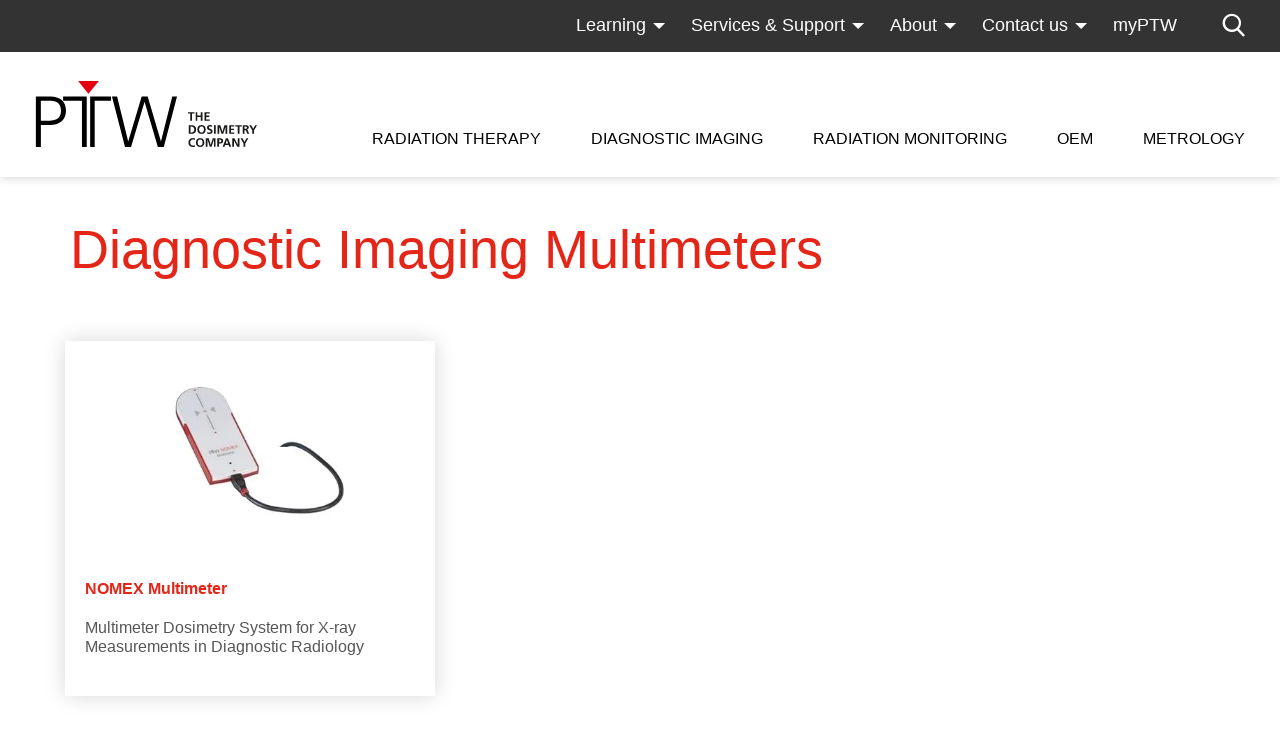

--- FILE ---
content_type: text/html; charset=utf-8
request_url: https://www.ptw-usa.com/en/diagnostic-imaging/categories/multimeters
body_size: 28993
content:
<!DOCTYPE html>
<html lang="" class="followup no-js" data-pid="1363" >
<head>

<meta charset="utf-8">
<!-- 
	This website is powered by TYPO3 - inspiring people to share!
	TYPO3 is a free open source Content Management Framework initially created by Kasper Skaarhoj and licensed under GNU/GPL.
	TYPO3 is copyright 1998-2026 of Kasper Skaarhoj. Extensions are copyright of their respective owners.
	Information and contribution at https://typo3.org/
-->



<title>Multimeters | PTW</title>
<meta http-equiv="x-ua-compatible" content="IE=Edge" />
<meta name="generator" content="TYPO3 CMS" />
<meta name="description" content="Explore PTW&#039;s advanced multimeters for precise X-ray measurements in diagnostic radiology, ensuring accurate dosimetry and patient safety" />
<meta name="viewport" content="width=device-width, initial-scale=1, shrink-to-fit=no" />
<meta name="keywords" content="Multimeters
X-ray Measurements" />
<meta name="twitter:card" content="summary" />


<link rel="stylesheet" href="/typo3temp/assets/compressed/merged-b1fe627fca7deb986d3ea951decbf4ce.css?1768313966" media="all">


<script src="//cloud.ccm19.de/app.js?apiKey=d47d56a33ca55bd3b7ef22335019890b8cebe542e8ba6dd5&amp;domain=6759419a10e7d172bb0d1092&amp;lang=en_US"></script>

<script>
/*<![CDATA[*/
/*0*/
dataLayer=[{"environment":"Production"}];

/*]]>*/
</script>

<!--AVTAGMANAGER_data-->
<script>    function gtag() { dataLayer.push(arguments); }
    gtag("consent", "default", {
      'ad_storage': 'denied',
      'ad_user_data': 'denied',
      'ad_personalization': 'denied',
      'analytics_storage': 'denied',
      'personalization_storage': 'denied',
      'functionality_storage': 'granted',
      'security_storage': 'granted',
    });</script><script></script>
<script>
  (function(){
    highlightProductsInHeadlines=function(highlightProductsString_) {
      if(typeof highlightProductsString_==='undefined' || highlightProductsString_==='')
        return;

      var productnamesToSearchFor=highlightProductsString_.split(',');
      var getReplaceTargets=function(){
        return document.querySelectorAll('.h1-product');
      };
      var superscriptChars=['®'];

      var highlightWordInElement=function(word_, item_) {
        var html=item_.outerHTML;

        if(html.indexOf(word_)===-1)
          return;

        html=html.replace(new RegExp(word_, 'g'), '<span class="highlight">'+word_+'</span>');

        superscriptChars.forEach(function(superscriptChar_){
          html=html.replace(new RegExp(superscriptChar_, 'g'), '<sup>'+superscriptChar_+'</sup>');
        });

        item_.outerHTML=html;
      };

      for(var i=0;i<productnamesToSearchFor.length;i++) {
        getReplaceTargets().forEach(function(item){
          highlightWordInElement(productnamesToSearchFor[i], item);
        });
      }
    };
  }());
</script>
      <link rel="shortcut icon" type="image/x-icon" href="/typo3conf/ext/av_ptw/Resources/Public/Icons/Favicons/favicon.ico">
      <link rel="icon" type="image/x-icon" href="/typo3conf/ext/av_ptw/Resources/Public/Icons/Favicons/favicon.ico">
      <link rel="icon" type="image/gif" href="/typo3conf/ext/av_ptw/Resources/Public/Icons/Favicons/favicon.gif">
      <link rel="icon" type="image/png" href="/typo3conf/ext/av_ptw/Resources/Public/Icons/Favicons/favicon.png">
      <link rel="apple-touch-icon" href="/typo3conf/ext/av_ptw/Resources/Public/Icons/Favicons/apple-touch-icon.png">
      <link rel="apple-touch-icon" href="/typo3conf/ext/av_ptw/Resources/Public/Icons/Favicons/apple-touch-icon-57x57.png" sizes="57x57">
      <link rel="apple-touch-icon" href="/typo3conf/ext/av_ptw/Resources/Public/Icons/Favicons/apple-touch-icon-60x60.png" sizes="60x60">
      <link rel="apple-touch-icon" href="/typo3conf/ext/av_ptw/Resources/Public/Icons/Favicons/apple-touch-icon-72x72.png" sizes="72x72">
      <link rel="apple-touch-icon" href="/typo3conf/ext/av_ptw/Resources/Public/Icons/Favicons/apple-touch-icon-76x76.png" sizes="76x76">
      <link rel="apple-touch-icon" href="/typo3conf/ext/av_ptw/Resources/Public/Icons/Favicons/apple-touch-icon-114x114.png" sizes="114x114">
      <link rel="apple-touch-icon" href="/typo3conf/ext/av_ptw/Resources/Public/Icons/Favicons/apple-touch-icon-120x120.png" sizes="120x120">
      <link rel="apple-touch-icon" href="/typo3conf/ext/av_ptw/Resources/Public/Icons/Favicons/apple-touch-icon-128x128.png" sizes="128x128">
      <link rel="apple-touch-icon" href="/typo3conf/ext/av_ptw/Resources/Public/Icons/Favicons/apple-touch-icon-144x144.png" sizes="144x144">
      <link rel="apple-touch-icon" href="/typo3conf/ext/av_ptw/Resources/Public/Icons/Favicons/apple-touch-icon-152x152.png" sizes="152x152">
      <link rel="apple-touch-icon" href="/typo3conf/ext/av_ptw/Resources/Public/Icons/Favicons/apple-touch-icon-180x180.png" sizes="180x180">
      <link rel="apple-touch-icon" href="/typo3conf/ext/av_ptw/Resources/Public/Icons/Favicons/apple-touch-icon-precomposed.png">
      <link rel="icon" type="image/png" href="/typo3conf/ext/av_ptw/Resources/Public/Icons/Favicons/favicon-16x16.png" sizes="16x16">
      <link rel="icon" type="image/png" href="/typo3conf/ext/av_ptw/Resources/Public/Icons/Favicons/favicon-32x32.png" sizes="32x32">
      <link rel="icon" type="image/png" href="/typo3conf/ext/av_ptw/Resources/Public/Icons/Favicons/favicon-96x96.png" sizes="96x96">
      <link rel="icon" type="image/png" href="/typo3conf/ext/av_ptw/Resources/Public/Icons/Favicons/favicon-160x160.png" sizes="160x160">
      <link rel="icon" type="image/png" href="/typo3conf/ext/av_ptw/Resources/Public/Icons/Favicons/favicon-192x192.png" sizes="192x192">
      <link rel="icon" type="image/png" href="/typo3conf/ext/av_ptw/Resources/Public/Icons/Favicons/favicon-196x196.png" sizes="196x196">
      <meta name="msapplication-TileImage" content="/typo3conf/ext/av_ptw/Resources/Public/Icons/Favicons/win8-tile-144x144.png">
      <meta name="msapplication-TileColor" content="#ffffff">
      <meta name="msapplication-navbutton-color" content="#ffffff">
      <meta name="msapplication-square70x70logo" content="/typo3conf/ext/av_ptw/Resources/Public/Icons/Favicons/win8-tile-70x70.png">
      <meta name="msapplication-square144x144logo" content="/typo3conf/ext/av_ptw/Resources/Public/Icons/Favicons/win8-tile-144x144.png">
      <meta name="msapplication-square150x150logo" content="/typo3conf/ext/av_ptw/Resources/Public/Icons/Favicons/win8-tile-150x150.png">
      <meta name="msapplication-wide310x150logo" content="/typo3conf/ext/av_ptw/Resources/Public/Icons/Favicons/win8-tile-310x150.png">
      <meta name="msapplication-square310x310logo" content="/typo3conf/ext/av_ptw/Resources/Public/Icons/Favicons/win8-tile-310x310.png">      <link rel="dns-prefetch" href="https://cdn.jsdelivr.net">
      <link rel="dns-prefetch" href="https://cdnjs.cloudflare.com">
      <link rel="dns-prefetch" href="https://www.google-analytics.com">
      <link rel="dns-prefetch" href="https://ajax.googleapis.com">  <style>
  #chatbot-wrapper {bottom: 50px !important;}
  html body #chatbot-wrapper .chatvusyon-shadow-3xl {box-shadow: rgba(0,0,0,0.3) 0 0 10px !important;}
  #chatbot-wrapper .chatvusyon-max-h-screen {max-height: calc(100dvh - 50px) !important;}
  </style>
<link rel="dns-prefetch" href="https://s3.eu-central-1.amazonaws.com/static.ptw.de">
<link rel="canonical" href="https://www.ptw-usa.com/en/diagnostic-imaging/categories/multimeters"/>
</head>
<body class=" lock-transitions">



<header xmlns:f="http://www.w3.org/1999/html">
  <div class="navigation__desktop">
    <div class="header__inner">

      <div class="desktop__meta__wrapper">
        <div class="header__container">
          <nav id="navigation--meta">
            <ul>
              

              
                <li>
                  
  <div
    class="meta__link__wrapper header__navlink  header__navlink--has-children">
    <a data-uid="1415" href="javascript: ;"
       class="header__navlink "
       target="_self">Learning</a>

    
      <div class="meta__link__children">
        <div class="children__wrapper">
          
            <a class="children__link" href="/en/learning/dosimetry-school">
              Dosimetry School
            </a>
          
            <a class="children__link" href="/en/learning/webinars">
              Webinars
            </a>
          
            <a class="children__link" href="/en/learning/literature">
              Literature
            </a>
          
            <a class="children__link" href="/en/support/downloads">
              Downloads
            </a>
          
            <a class="children__link" href="/en/learning/online-catalog">
              Online Catalog
            </a>
          
        </div>
      </div>
    
  </div>

                </li>
              
                <li>
                  
  <div
    class="meta__link__wrapper header__navlink  header__navlink--has-children">
    <a data-uid="1416" href="javascript: ;"
       class="header__navlink "
       target="_self">Services &amp; Support</a>

    
      <div class="meta__link__children">
        <div class="children__wrapper">
          
            <a class="children__link" href="/en/services-support/technical-support">
              Technical Support
            </a>
          
            <a class="children__link" href="/en/services-support/product-support">
              Product Support
            </a>
          
            <a class="children__link" href="/en/calibration-lab/calibration-services">
              Calibration Services
            </a>
          
            <a class="children__link" href="/en/services-support/metrological-controls-germany">
              MTK (Germany)
            </a>
          
            <a class="children__link" href="/en/services-support/daas">
              DaaS (Germany)
            </a>
          
            <a class="children__link" href="/en/services-support/service-contracts">
              Service Contracts
            </a>
          
            <a class="children__link" href="/en/services-support/altgeraete-ruecknahme-germany">
              Altgeräte-Rücknahme (Germany)
            </a>
          
            <a class="children__link" href="/en/services-support/software-versions">
              Software Versions
            </a>
          
            <a class="children__link" href="/en/detector-selector">
              Detector Selector
            </a>
          
            <a class="children__link" href="/en/dmc-generator">
              DMC Generator
            </a>
          
        </div>
      </div>
    
  </div>

                </li>
              
                <li>
                  
  <div
    class="meta__link__wrapper header__navlink  header__navlink--has-children">
    <a data-uid="32" href="javascript: ;"
       class="header__navlink "
       target="_self">About</a>

    
      <div class="meta__link__children">
        <div class="children__wrapper">
          
            <a class="children__link" href="/en/about/about-ptw">
              About PTW
            </a>
          
            <a class="children__link" href="/en/about/news-events">
              News &amp; Events
            </a>
          
            <a class="children__link" href="/en/learning/dosimetry-school">
              Dosimetry School
            </a>
          
            <a class="children__link" href="/en/calibration-lab">
              Calibration Lab
            </a>
          
            <a class="children__link" href="/en/about/reference-sites">
              Reference Sites
            </a>
          
            <a class="children__link" href="/en/about/about-ptw/sustainability">
              Sustainability
            </a>
          
            <a class="children__link" href="/en/about/career">
              Career
            </a>
          
        </div>
      </div>
    
  </div>

                </li>
              
                <li>
                  
  <div
    class="meta__link__wrapper header__navlink  header__navlink--has-children">
    <a data-uid="26" href="javascript: ;"
       class="header__navlink "
       target="_self">Contact us</a>

    
      <div class="meta__link__children">
        <div class="children__wrapper">
          
            <a class="children__link" href="/en/contact-us/headquarters-and-subsidiaries">
              Headquarters and Branch Offices
            </a>
          
            <a class="children__link" href="/en/contact-us/local-contact">
              Local Contact
            </a>
          
            <a class="children__link" href="/en/contact-us/feedback-form">
              Feedback Form
            </a>
          
        </div>
      </div>
    
  </div>

                </li>
              
                <li>
                  
  <div
    class="meta__link__wrapper header__navlink ">
    <a data-uid="997" href="https://myptw.ptwdosimetry.com/"
       class="header__navlink "
       target="_blank">myPTW</a>

    
  </div>

                </li>
              
              
                <li>
                  <a id="header__search" class="header__search--desktop" href="#header__searchpopup"></a>
                </li>
              
            </ul>
          </nav>
        </div>

        <div class="navigation__search--desktop">
          <div class="header__container">
            <div class="search__inner__wrapper">
              <div class="search__input__wrapper">
                <form method="get" id="desktop__searchform" action="/en/general/search?tx_solr%5Baction%5D=results&amp;tx_solr%5Bcontroller%5D=Search">
<div>
<input type="hidden" name="tx_solr[__referrer][@extension]" value="" />
<input type="hidden" name="tx_solr[__referrer][@controller]" value="Standard" />
<input type="hidden" name="tx_solr[__referrer][@action]" value="followup" />
<input type="hidden" name="tx_solr[__referrer][arguments]" value="YTowOnt96bd9cc437a81b3d4a46b921ded76d8920f7c0155" />
<input type="hidden" name="tx_solr[__referrer][@request]" value="{&quot;@extension&quot;:null,&quot;@controller&quot;:&quot;Standard&quot;,&quot;@action&quot;:&quot;followup&quot;}ceae1672e78bcac2aa7764e5aec569a22caceb14" />
<input type="hidden" name="tx_solr[__trustedProperties]" value="{&quot;q&quot;:1}e46ffeb060a027d6ab69597d3a2876095a1208d9" />
</div>

                  <input placeholder="Search term" class="input__text" id="desktopmenu__search__input" type="text" name="tx_solr[q]" />

                  
                </form>
              </div>
              <button type="submit" form="desktop__searchform" class="search__icon"></button>
            </div>
          </div>
        </div>
      </div>

      <div class="header__container">
        <nav id="navigation--main">
          
              <a href="/en/" title="Home" class="logo__link"><img class="header__logo" alt="PTW Logo" src="/typo3conf/ext/av_ptw/Resources/Public/Images/logo.svg" width="191" height="57"/></a>
            
          <ul class="navigation__level navigation__level--1" data-menuaim-level="1">
            
              <li
                class="header__navitem tst ">
                <a data-uid="1284" href="javascript:;"
                   class="header__navlink header__navlink--has-children level--1 "
                   target="_self">Radiation Therapy</a>
                
  
      <div class="navigation-main-flyouts">
        <div class="fylout__inner">
          <div class="flyout__close"></div>
          <div class="inner__top__wrapper">
            
            
            

            
              <div
                class="product__categories__wrapper product__categories__wrapper--50">
                
                  <div class="list__wrapper">
                    <div class="flyout__menu__headline">
                      Product Highlights
                    </div>
                    <div class="producthighlight__entry__wrapper">
                      
                        
                          <a class="producthighlight__entry" href="/en/products/beamscan">
                            <div class="entry__headline">
                              
                                  BEAMSCAN
                                
                            </div>
                            <div class="entry__subheadline">
                              Water Phantoms
                            </div>
                          </a>
                        
                          <a class="producthighlight__entry" href="/en/products/unicheck">
                            <div class="entry__headline">
                              
                                  UNICHECK
                                
                            </div>
                            <div class="entry__subheadline">
                              Web-based Daily QA
                            </div>
                          </a>
                        
                          <a class="producthighlight__entry" href="/en/products/veriqa-3-0-patient-qa-platform">
                            <div class="entry__headline">
                              
                                  VERIQA
                                
                            </div>
                            <div class="entry__subheadline">
                              Patient QA Platform
                            </div>
                          </a>
                        
                          <a class="producthighlight__entry" href="/en/products/ruby-modular-qa-phantoms">
                            <div class="entry__headline">
                              
                                  RUBY
                                
                            </div>
                            <div class="entry__subheadline">
                              Modular QA Phantoms
                            </div>
                          </a>
                        
                          <a class="producthighlight__entry" href="/en/products/beamscan-mr">
                            <div class="entry__headline">
                              
                                  BEAMSCAN MR
                                
                            </div>
                            <div class="entry__subheadline">
                              Water Phantom for MRgRT
                            </div>
                          </a>
                        
                          <a class="producthighlight__entry" href="/en/products/octavius-4d-qa-phantom">
                            <div class="entry__headline">
                              
                                  OCTAVIUS 4D / 4D MR
                                
                            </div>
                            <div class="entry__subheadline">
                              QA Phantom
                            </div>
                          </a>
                        
                          <a class="producthighlight__entry" href="/en/products/electron-density-phantom">
                            <div class="entry__headline">
                              
                                  Electron Density Phantom
                                
                            </div>
                            <div class="entry__subheadline">
                              Classical Shape Phantom
                            </div>
                          </a>
                        
                          <a class="producthighlight__entry" href="/en/products/track-it-qa-data-management-platform">
                            <div class="entry__headline">
                              
                                  Track-it
                                
                            </div>
                            <div class="entry__subheadline">
                              QA Data Management Platform
                            </div>
                          </a>
                        
                          <a class="producthighlight__entry" href="/en/products/flashdiamond-detector">
                            <div class="entry__headline">
                              
                                  flashDiamond
                                
                            </div>
                            <div class="entry__subheadline">
                              Detector
                            </div>
                          </a>
                        
                          <a class="producthighlight__entry" href="/en/products/unidos-tango-and-unidos-romeo-reference-class-electrometers">
                            <div class="entry__headline">
                              
                                  UNIDOS Tango &amp; Romeo
                                
                            </div>
                            <div class="entry__subheadline">
                              Reference Class Electrometers
                            </div>
                          </a>
                        
                      
                    </div>
                  </div>
                
                
                  <div class="list__wrapper">
                    <div class="flyout__menu__headline level--2">
                      Categories
                    </div>
                    <div class="flyout__menu__entry__wrapper level--3">
                      
                        
                          <a class="header__navitem menu__entry" href="/en/radiation-therapy/categories/detectors">
                            <div class="categories__link">
                              Detectors
                            </div>
                          </a>
                        
                          <a class="header__navitem menu__entry" href="/en/radiation-therapy/categories/detector-arrays">
                            <div class="categories__link">
                              Detector Arrays
                            </div>
                          </a>
                        
                          <a class="header__navitem menu__entry" href="/en/radiation-therapy/categories/water-phantoms">
                            <div class="categories__link">
                              Water Phantoms
                            </div>
                          </a>
                        
                          <a class="header__navitem menu__entry" href="/en/radiation-therapy/categories/qa-phantoms">
                            <div class="categories__link">
                              QA Phantoms
                            </div>
                          </a>
                        
                          <a class="header__navitem menu__entry" href="/en/radiation-therapy/categories/electrometers">
                            <div class="categories__link">
                              Electrometers
                            </div>
                          </a>
                        
                          <a class="header__navitem menu__entry" href="/en/radiation-therapy/categories/detectors/software-solutions">
                            <div class="categories__link">
                              Software Solutions
                            </div>
                          </a>
                        
                      
                    </div>
                  </div>
                
              </div>
            

            <div
              class="level2__navigation__wrapper level2__navigation__wrapper--50">
              
                <div class="list__wrapper">
                  <ul class="navigation__level navigation__level--2" data-uid="1305"
                      data-parent-id="1305" data-parent-ids="1305">
                    <li class="header__navitem">
                      <div class="flyout__menu__headline">
                        Machine QA
                      </div>

                      
                        <ul class="navigation__level flyout__menu__entry__wrapper  navigation__level--3"
                            data-uid="1318"
                            data-parent-id="1305" data-parent-ids="1305,1318">
                          <li class="header__navitem menu__entry">
                            
  <a data-uid="1318" href="/en/radiation-therapy/machine-qa/beam-commissioning"
     class="header__navlink  "
     target="_self">Beam Commissioning</a>

                          </li>
                        </ul>
                      
                        <ul class="navigation__level flyout__menu__entry__wrapper  navigation__level--3"
                            data-uid="1317"
                            data-parent-id="1305" data-parent-ids="1305,1317">
                          <li class="header__navitem menu__entry">
                            
  <a data-uid="1317" href="/en/radiation-therapy/machine-qa/acceptance-testing"
     class="header__navlink  "
     target="_self">Acceptance Testing</a>

                          </li>
                        </ul>
                      
                        <ul class="navigation__level flyout__menu__entry__wrapper  navigation__level--3"
                            data-uid="1316"
                            data-parent-id="1305" data-parent-ids="1305,1316">
                          <li class="header__navitem menu__entry">
                            
  <a data-uid="1316" href="/en/radiation-therapy/machine-qa/reference-dosimetry"
     class="header__navlink  "
     target="_self">Reference Dosimetry</a>

                          </li>
                        </ul>
                      
                        <ul class="navigation__level flyout__menu__entry__wrapper  navigation__level--3"
                            data-uid="1315"
                            data-parent-id="1305" data-parent-ids="1305,1315">
                          <li class="header__navitem menu__entry">
                            
  <a data-uid="1315" href="/en/radiation-therapy/machine-qa/daily-qa"
     class="header__navlink  "
     target="_self">Daily QA</a>

                          </li>
                        </ul>
                      
                        <ul class="navigation__level flyout__menu__entry__wrapper  navigation__level--3"
                            data-uid="1314"
                            data-parent-id="1305" data-parent-ids="1305,1314">
                          <li class="header__navitem menu__entry">
                            
  <a data-uid="1314" href="/en/radiation-therapy/machine-qa/monthly-qa"
     class="header__navlink  "
     target="_self">Monthly QA</a>

                          </li>
                        </ul>
                      
                        <ul class="navigation__level flyout__menu__entry__wrapper  navigation__level--3"
                            data-uid="1313"
                            data-parent-id="1305" data-parent-ids="1305,1313">
                          <li class="header__navitem menu__entry">
                            
  <a data-uid="1313" href="/en/radiation-therapy/machine-qa/annual-qa"
     class="header__navlink  "
     target="_self">Annual QA</a>

                          </li>
                        </ul>
                      
                        <ul class="navigation__level flyout__menu__entry__wrapper  navigation__level--3"
                            data-uid="1312"
                            data-parent-id="1305" data-parent-ids="1305,1312">
                          <li class="header__navitem menu__entry">
                            
  <a data-uid="1312" href="/en/radiation-therapy/machine-qa/imaging-qa"
     class="header__navlink  "
     target="_self">SGRT-, IGRT- and Imaging QA</a>

                          </li>
                        </ul>
                      
                        <ul class="navigation__level flyout__menu__entry__wrapper  navigation__level--3"
                            data-uid="1311"
                            data-parent-id="1305" data-parent-ids="1305,1311">
                          <li class="header__navitem menu__entry">
                            
  <a data-uid="1311" href="/en/radiation-therapy/machine-qa/aapm-tg-142"
     class="header__navlink  "
     target="_self">AAPM TG-142</a>

                          </li>
                        </ul>
                      
                    </li>
                  </ul>
                </div>
              
                <div class="list__wrapper">
                  <ul class="navigation__level navigation__level--2" data-uid="1306"
                      data-parent-id="1306" data-parent-ids="1306">
                    <li class="header__navitem">
                      <div class="flyout__menu__headline">
                        Treatment Modalities
                      </div>

                      
                        <ul class="navigation__level flyout__menu__entry__wrapper  navigation__level--3"
                            data-uid="1411"
                            data-parent-id="1306" data-parent-ids="1306,1411">
                          <li class="header__navitem menu__entry">
                            
  <a data-uid="1411" href="/en/radiation-therapy/treatment-modalities/flash-therapy"
     class="header__navlink  "
     target="_self">FLASH Therapy</a>

                          </li>
                        </ul>
                      
                        <ul class="navigation__level flyout__menu__entry__wrapper  navigation__level--3"
                            data-uid="1324"
                            data-parent-id="1306" data-parent-ids="1306,1324">
                          <li class="header__navitem menu__entry">
                            
  <a data-uid="1324" href="/en/radiation-therapy/treatment-modalities/imrt/vmat"
     class="header__navlink  "
     target="_self">IMRT/VMAT</a>

                          </li>
                        </ul>
                      
                        <ul class="navigation__level flyout__menu__entry__wrapper  navigation__level--3"
                            data-uid="1323"
                            data-parent-id="1306" data-parent-ids="1306,1323">
                          <li class="header__navitem menu__entry">
                            
  <a data-uid="1323" href="/en/radiation-therapy/treatment-modalities/srs/sbrt/srt"
     class="header__navlink  "
     target="_self">SRS/SBRT/SRT</a>

                          </li>
                        </ul>
                      
                        <ul class="navigation__level flyout__menu__entry__wrapper  navigation__level--3"
                            data-uid="1440"
                            data-parent-id="1306" data-parent-ids="1306,1440">
                          <li class="header__navitem menu__entry">
                            
  <a data-uid="1440" href="/en/radiation-therapy/treatment-modalities/mr-guided-radiotherapy"
     class="header__navlink  "
     target="_self">MR-Guided Radiotherapy</a>

                          </li>
                        </ul>
                      
                        <ul class="navigation__level flyout__menu__entry__wrapper  navigation__level--3"
                            data-uid="1321"
                            data-parent-id="1306" data-parent-ids="1306,1321">
                          <li class="header__navitem menu__entry">
                            
  <a data-uid="1321" href="/en/radiation-therapy/treatment-modalities/proton/particle-therapy"
     class="header__navlink  "
     target="_self">Proton/Particle Therapy</a>

                          </li>
                        </ul>
                      
                        <ul class="navigation__level flyout__menu__entry__wrapper  navigation__level--3"
                            data-uid="1319"
                            data-parent-id="1306" data-parent-ids="1306,1319">
                          <li class="header__navitem menu__entry">
                            
  <a data-uid="1319" href="/en/radiation-therapy/treatment-modalities/brachytherapy"
     class="header__navlink  "
     target="_self">Brachytherapy</a>

                          </li>
                        </ul>
                      
                    </li>
                  </ul>
                </div>
              
                <div class="list__wrapper">
                  <ul class="navigation__level navigation__level--2" data-uid="1304"
                      data-parent-id="1304" data-parent-ids="1304">
                    <li class="header__navitem">
                      <div class="flyout__menu__headline">
                        Patient QA
                      </div>

                      
                        <ul class="navigation__level flyout__menu__entry__wrapper  navigation__level--3"
                            data-uid="1308"
                            data-parent-id="1304" data-parent-ids="1304,1308">
                          <li class="header__navitem menu__entry">
                            
  <a data-uid="1308" href="/en/products/veriqa-patient-qa-platform/veriqa-3-rt-montecarlo-3d"
     class="header__navlink  "
     target="_self">VERIQA Monte Carlo 3D Dose Calculation</a>

                          </li>
                        </ul>
                      
                        <ul class="navigation__level flyout__menu__entry__wrapper  navigation__level--3"
                            data-uid="1309"
                            data-parent-id="1304" data-parent-ids="1304,1309">
                          <li class="header__navitem menu__entry">
                            
  <a data-uid="1309" href="/en/products/octavius-4d-qa-phantom"
     class="header__navlink  "
     target="_self">OCTAVIUS 4D System</a>

                          </li>
                        </ul>
                      
                        <ul class="navigation__level flyout__menu__entry__wrapper  navigation__level--3"
                            data-uid="1310"
                            data-parent-id="1304" data-parent-ids="1304,1310">
                          <li class="header__navitem menu__entry">
                            
  <a data-uid="1310" href="/en/products/veriqa-patient-qa-platform/veriqa-3-rt-epid-3d"
     class="header__navlink  "
     target="_blank">VERIQA 3D EPID Dosimetry</a>

                          </li>
                        </ul>
                      
                    </li>
                  </ul>
                </div>
              
                <div class="list__wrapper">
                  <ul class="navigation__level navigation__level--2" data-uid="1307"
                      data-parent-id="1307" data-parent-ids="1307">
                    <li class="header__navitem">
                      <div class="flyout__menu__headline">
                        Treatment Machines
                      </div>

                      
                        <ul class="navigation__level flyout__menu__entry__wrapper  navigation__level--3"
                            data-uid="1337"
                            data-parent-id="1307" data-parent-ids="1307,1337">
                          <li class="header__navitem menu__entry">
                            
  <a data-uid="1337" href="/en/radiation-therapy/treatment-machines/c-arm-linacs"
     class="header__navlink  "
     target="_self">C-arm Linacs</a>

                          </li>
                        </ul>
                      
                        <ul class="navigation__level flyout__menu__entry__wrapper  navigation__level--3"
                            data-uid="1336"
                            data-parent-id="1307" data-parent-ids="1307,1336">
                          <li class="header__navitem menu__entry">
                            
  <a data-uid="1336" href="/en/radiation-therapy/treatment-machines/bore-type-linacs"
     class="header__navlink  "
     target="_self">Bore-type Linacs</a>

                          </li>
                        </ul>
                      
                        <ul class="navigation__level flyout__menu__entry__wrapper  navigation__level--3"
                            data-uid="1335"
                            data-parent-id="1307" data-parent-ids="1307,1335">
                          <li class="header__navitem menu__entry">
                            
  <a data-uid="1335" href="/en/radiation-therapy/treatment-machines/srs-linacs"
     class="header__navlink  "
     target="_self">SRS Linacs</a>

                          </li>
                        </ul>
                      
                        <ul class="navigation__level flyout__menu__entry__wrapper  navigation__level--3"
                            data-uid="1334"
                            data-parent-id="1307" data-parent-ids="1307,1334">
                          <li class="header__navitem menu__entry">
                            
  <a data-uid="1334" href="/en/radiation-therapy/treatment-machines/gammaknife"
     class="header__navlink  "
     target="_self">GammaKnife</a>

                          </li>
                        </ul>
                      
                        <ul class="navigation__level flyout__menu__entry__wrapper  navigation__level--3"
                            data-uid="1333"
                            data-parent-id="1307" data-parent-ids="1307,1333">
                          <li class="header__navitem menu__entry">
                            
  <a data-uid="1333" href="/en/radiation-therapy/treatment-machines/cyberknife"
     class="header__navlink  "
     target="_self">CyberKnife</a>

                          </li>
                        </ul>
                      
                        <ul class="navigation__level flyout__menu__entry__wrapper  navigation__level--3"
                            data-uid="1340"
                            data-parent-id="1307" data-parent-ids="1307,1340">
                          <li class="header__navitem menu__entry">
                            
  <a data-uid="1340" href="/en/radiation-therapy/treatment-machines/zap-x"
     class="header__navlink  "
     target="_self">ZAP-X</a>

                          </li>
                        </ul>
                      
                        <ul class="navigation__level flyout__menu__entry__wrapper  navigation__level--3"
                            data-uid="1331"
                            data-parent-id="1307" data-parent-ids="1307,1331">
                          <li class="header__navitem menu__entry">
                            
  <a data-uid="1331" href="/en/radiation-therapy/treatment-machines/tomotherapy/radixact"
     class="header__navlink  "
     target="_self">TomoTherapy/RadiXact</a>

                          </li>
                        </ul>
                      
                        <ul class="navigation__level flyout__menu__entry__wrapper  navigation__level--3"
                            data-uid="1330"
                            data-parent-id="1307" data-parent-ids="1307,1330">
                          <li class="header__navitem menu__entry">
                            
  <a data-uid="1330" href="/en/radiation-therapy/treatment-machines/proton-therapy-systems"
     class="header__navlink  "
     target="_self">Proton Therapy Systems</a>

                          </li>
                        </ul>
                      
                        <ul class="navigation__level flyout__menu__entry__wrapper  navigation__level--3"
                            data-uid="1329"
                            data-parent-id="1307" data-parent-ids="1307,1329">
                          <li class="header__navitem menu__entry">
                            
  <a data-uid="1329" href="/en/radiation-therapy/treatment-machines/mr-linacs"
     class="header__navlink  "
     target="_self">MR-Linacs</a>

                          </li>
                        </ul>
                      
                    </li>
                  </ul>
                </div>
              
            </div>
          </div>

          
            <div class="row flyout__bottom__wrapper">
              <div class="col-12">
                <div class="flyout__bottom">
                  <div class="bottom__headline">All Radiation Therapy Products</div>
                  <div class="bottom__alphabet__wrapper">
                    
                      
                      

                      
                        
                          
                            
                              
                              
                            
                          
                            
                          
                            
                          
                            
                          
                            
                          
                            
                          
                            
                          
                            
                          
                            
                          
                            
                          
                            
                          
                            
                          
                            
                          
                            
                          
                            
                          
                            
                          
                        
                      

                      
                          <a class="alphabet__entry" href="/en/radiation-therapy-products-a">
                            A
                          </a>
                        
                    
                      
                      

                      
                        
                          
                            
                          
                            
                              
                              
                            
                          
                            
                          
                            
                          
                            
                          
                            
                          
                            
                          
                            
                          
                            
                          
                            
                          
                            
                          
                            
                          
                            
                          
                            
                          
                            
                          
                            
                          
                        
                      

                      
                          <a class="alphabet__entry" href="/en/radiation-therapy-products-b">
                            B
                          </a>
                        
                    
                      
                      

                      
                        
                          
                            
                          
                            
                          
                            
                              
                              
                            
                          
                            
                          
                            
                          
                            
                          
                            
                          
                            
                          
                            
                          
                            
                          
                            
                          
                            
                          
                            
                          
                            
                          
                            
                          
                            
                          
                        
                      

                      
                          <a class="alphabet__entry" href="/en/radiation-therapy-products-c">
                            C
                          </a>
                        
                    
                      
                      

                      
                        
                          
                            
                          
                            
                          
                            
                          
                            
                          
                            
                          
                            
                          
                            
                          
                            
                          
                            
                          
                            
                          
                            
                          
                            
                          
                            
                          
                            
                          
                            
                          
                            
                          
                        
                      

                      
                          <div class="alphabet__entry disabled">
                            D
                          </div>
                        
                    
                      
                      

                      
                        
                          
                            
                          
                            
                          
                            
                          
                            
                              
                              
                            
                          
                            
                          
                            
                          
                            
                          
                            
                          
                            
                          
                            
                          
                            
                          
                            
                          
                            
                          
                            
                          
                            
                          
                            
                          
                        
                      

                      
                          <a class="alphabet__entry" href="/en/radiation-therapy-products-e">
                            E
                          </a>
                        
                    
                      
                      

                      
                        
                          
                            
                          
                            
                          
                            
                          
                            
                          
                            
                              
                              
                            
                          
                            
                          
                            
                          
                            
                          
                            
                          
                            
                          
                            
                          
                            
                          
                            
                          
                            
                          
                            
                          
                            
                          
                        
                      

                      
                          <a class="alphabet__entry" href="/en/radiation-therapy-products-f">
                            F
                          </a>
                        
                    
                      
                      

                      
                        
                          
                            
                          
                            
                          
                            
                          
                            
                          
                            
                          
                            
                          
                            
                          
                            
                          
                            
                          
                            
                          
                            
                          
                            
                          
                            
                          
                            
                          
                            
                          
                            
                          
                        
                      

                      
                          <div class="alphabet__entry disabled">
                            G
                          </div>
                        
                    
                      
                      

                      
                        
                          
                            
                          
                            
                          
                            
                          
                            
                          
                            
                          
                            
                          
                            
                          
                            
                          
                            
                          
                            
                          
                            
                          
                            
                          
                            
                          
                            
                          
                            
                          
                            
                          
                        
                      

                      
                          <div class="alphabet__entry disabled">
                            H
                          </div>
                        
                    
                      
                      

                      
                        
                          
                            
                          
                            
                          
                            
                          
                            
                          
                            
                          
                            
                              
                              
                            
                          
                            
                          
                            
                          
                            
                          
                            
                          
                            
                          
                            
                          
                            
                          
                            
                          
                            
                          
                            
                          
                        
                      

                      
                          <a class="alphabet__entry" href="/en/radiation-therapy-products-i">
                            I
                          </a>
                        
                    
                      
                      

                      
                        
                          
                            
                          
                            
                          
                            
                          
                            
                          
                            
                          
                            
                          
                            
                          
                            
                          
                            
                          
                            
                          
                            
                          
                            
                          
                            
                          
                            
                          
                            
                          
                            
                          
                        
                      

                      
                          <div class="alphabet__entry disabled">
                            J
                          </div>
                        
                    
                      
                      

                      
                        
                          
                            
                          
                            
                          
                            
                          
                            
                          
                            
                          
                            
                          
                            
                          
                            
                          
                            
                          
                            
                          
                            
                          
                            
                          
                            
                          
                            
                          
                            
                          
                            
                          
                        
                      

                      
                          <div class="alphabet__entry disabled">
                            K
                          </div>
                        
                    
                      
                      

                      
                        
                          
                            
                          
                            
                          
                            
                          
                            
                          
                            
                          
                            
                          
                            
                          
                            
                          
                            
                          
                            
                          
                            
                          
                            
                          
                            
                          
                            
                          
                            
                          
                            
                          
                        
                      

                      
                          <div class="alphabet__entry disabled">
                            L
                          </div>
                        
                    
                      
                      

                      
                        
                          
                            
                          
                            
                          
                            
                          
                            
                          
                            
                          
                            
                          
                            
                              
                              
                            
                          
                            
                          
                            
                          
                            
                          
                            
                          
                            
                          
                            
                          
                            
                          
                            
                          
                            
                          
                        
                      

                      
                          <a class="alphabet__entry" href="/en/radiation-therapy-products-m">
                            M
                          </a>
                        
                    
                      
                      

                      
                        
                          
                            
                          
                            
                          
                            
                          
                            
                          
                            
                          
                            
                          
                            
                          
                            
                          
                            
                          
                            
                          
                            
                          
                            
                          
                            
                          
                            
                          
                            
                          
                            
                          
                        
                      

                      
                          <div class="alphabet__entry disabled">
                            N
                          </div>
                        
                    
                      
                      

                      
                        
                          
                            
                          
                            
                          
                            
                          
                            
                          
                            
                          
                            
                          
                            
                          
                            
                              
                              
                            
                          
                            
                          
                            
                          
                            
                          
                            
                          
                            
                          
                            
                          
                            
                          
                            
                          
                        
                      

                      
                          <a class="alphabet__entry" href="/en/radiation-therapy-products-o">
                            O
                          </a>
                        
                    
                      
                      

                      
                        
                          
                            
                          
                            
                          
                            
                          
                            
                          
                            
                          
                            
                          
                            
                          
                            
                          
                            
                              
                              
                            
                          
                            
                          
                            
                          
                            
                          
                            
                          
                            
                          
                            
                          
                            
                          
                        
                      

                      
                          <a class="alphabet__entry" href="/en/radiation-therapy-products-p">
                            P
                          </a>
                        
                    
                      
                      

                      
                        
                          
                            
                          
                            
                          
                            
                          
                            
                          
                            
                          
                            
                          
                            
                          
                            
                          
                            
                          
                            
                              
                              
                            
                          
                            
                          
                            
                          
                            
                          
                            
                          
                            
                          
                            
                          
                        
                      

                      
                          <a class="alphabet__entry" href="/en/solutions/radiation-therapy/radiation-therapy-products-q">
                            Q
                          </a>
                        
                    
                      
                      

                      
                        
                          
                            
                          
                            
                          
                            
                          
                            
                          
                            
                          
                            
                          
                            
                          
                            
                          
                            
                          
                            
                          
                            
                              
                              
                            
                          
                            
                          
                            
                          
                            
                          
                            
                          
                            
                          
                        
                      

                      
                          <a class="alphabet__entry" href="/en/radiation-therapy-products-r">
                            R
                          </a>
                        
                    
                      
                      

                      
                        
                          
                            
                          
                            
                          
                            
                          
                            
                          
                            
                          
                            
                          
                            
                          
                            
                          
                            
                          
                            
                          
                            
                          
                            
                              
                              
                            
                          
                            
                          
                            
                          
                            
                          
                            
                          
                        
                      

                      
                          <a class="alphabet__entry" href="/en/radiation-therapy-products-s">
                            S
                          </a>
                        
                    
                      
                      

                      
                        
                          
                            
                          
                            
                          
                            
                          
                            
                          
                            
                          
                            
                          
                            
                          
                            
                          
                            
                          
                            
                          
                            
                          
                            
                          
                            
                              
                              
                            
                          
                            
                          
                            
                          
                            
                          
                        
                      

                      
                          <a class="alphabet__entry" href="/en/radiation-therapy-products-t">
                            T
                          </a>
                        
                    
                      
                      

                      
                        
                          
                            
                          
                            
                          
                            
                          
                            
                          
                            
                          
                            
                          
                            
                          
                            
                          
                            
                          
                            
                          
                            
                          
                            
                          
                            
                          
                            
                              
                              
                            
                          
                            
                          
                            
                          
                        
                      

                      
                          <a class="alphabet__entry" href="/en/radiation-therapy-products-u">
                            U
                          </a>
                        
                    
                      
                      

                      
                        
                          
                            
                          
                            
                          
                            
                          
                            
                          
                            
                          
                            
                          
                            
                          
                            
                          
                            
                          
                            
                          
                            
                          
                            
                          
                            
                          
                            
                          
                            
                              
                              
                            
                          
                            
                          
                        
                      

                      
                          <a class="alphabet__entry" href="/en/radiation-therapy-products-v">
                            V
                          </a>
                        
                    
                      
                      

                      
                        
                          
                            
                          
                            
                          
                            
                          
                            
                          
                            
                          
                            
                          
                            
                          
                            
                          
                            
                          
                            
                          
                            
                          
                            
                          
                            
                          
                            
                          
                            
                          
                            
                              
                              
                            
                          
                        
                      

                      
                          <a class="alphabet__entry" href="/en/radiation-therapy-products-w">
                            W
                          </a>
                        
                    
                      
                      

                      
                        
                          
                            
                          
                            
                          
                            
                          
                            
                          
                            
                          
                            
                          
                            
                          
                            
                          
                            
                          
                            
                          
                            
                          
                            
                          
                            
                          
                            
                          
                            
                          
                            
                          
                        
                      

                      
                          <div class="alphabet__entry disabled">
                            X
                          </div>
                        
                    
                      
                      

                      
                        
                          
                            
                          
                            
                          
                            
                          
                            
                          
                            
                          
                            
                          
                            
                          
                            
                          
                            
                          
                            
                          
                            
                          
                            
                          
                            
                          
                            
                          
                            
                          
                            
                          
                        
                      

                      
                          <div class="alphabet__entry disabled">
                            Y
                          </div>
                        
                    
                      
                      

                      
                        
                          
                            
                          
                            
                          
                            
                          
                            
                          
                            
                          
                            
                          
                            
                          
                            
                          
                            
                          
                            
                          
                            
                          
                            
                          
                            
                          
                            
                          
                            
                          
                            
                          
                        
                      

                      
                          <div class="alphabet__entry disabled">
                            Z
                          </div>
                        
                    
                  </div>
                </div>
              </div>
            </div>
          
        </div>
      </div>
    

              </li>
            
              <li
                class="header__navitem tst ">
                <a data-uid="1292" href="javascript:;"
                   class="header__navlink header__navlink--has-children level--1 "
                   target="_self">Diagnostic Imaging</a>
                
  
      <div class="navigation-main-flyouts">
        <div class="fylout__inner">
          <div class="flyout__close"></div>
          <div class="inner__top__wrapper">
            
            
            

            
              <div
                class="product__categories__wrapper product__categories__wrapper--50">
                
                  <div class="list__wrapper">
                    <div class="flyout__menu__headline">
                      Product Highlights
                    </div>
                    <div class="producthighlight__entry__wrapper">
                      
                        
                          <a class="producthighlight__entry" href="/en/products/nomex-multimeter">
                            <div class="entry__headline">
                              
                                  NOMEX
                                
                            </div>
                            <div class="entry__subheadline">
                              Multimeter
                            </div>
                          </a>
                        
                          <a class="producthighlight__entry" href="/en/products/nomex-dosemeter">
                            <div class="entry__headline">
                              
                                  NOMEX
                                
                            </div>
                            <div class="entry__subheadline">
                              Dosemeter
                            </div>
                          </a>
                        
                          <a class="producthighlight__entry" href="/en/products/track-it-qa-data-management-platform">
                            <div class="entry__headline">
                              
                                  Track-it
                                
                            </div>
                            <div class="entry__subheadline">
                              QA Data Management Platform
                            </div>
                          </a>
                        
                          <a class="producthighlight__entry" href="https://www.qrm.de">
                            <div class="entry__headline">
                              
                                  QRM
                                
                            </div>
                            <div class="entry__subheadline">
                              Phantoms
                            </div>
                          </a>
                        
                      
                    </div>
                  </div>
                
                
                  <div class="list__wrapper">
                    <div class="flyout__menu__headline level--2">
                      Categories
                    </div>
                    <div class="flyout__menu__entry__wrapper level--3">
                      
                        
                          <a class="header__navitem menu__entry" href="/en/diagnostic-imaging/categories/multimeters">
                            <div class="categories__link">
                              Multimeters
                            </div>
                          </a>
                        
                          <a class="header__navitem menu__entry" href="/en/diagnostic-imaging/categories/dosemeters">
                            <div class="categories__link">
                              Dosemeters
                            </div>
                          </a>
                        
                          <a class="header__navitem menu__entry" href="/en/diagnostic-imaging/categories/kv-meters">
                            <div class="categories__link">
                              kV Meters
                            </div>
                          </a>
                        
                          <a class="header__navitem menu__entry" href="/en/diagnostic-imaging/categories/dap-meters">
                            <div class="categories__link">
                              DAP Meters
                            </div>
                          </a>
                        
                          <a class="header__navitem menu__entry" href="/en/diagnostic-imaging/categories/detectors">
                            <div class="categories__link">
                              Detectors
                            </div>
                          </a>
                        
                          <a class="header__navitem menu__entry" href="/en/diagnostic-imaging/categories/ct-phantoms">
                            <div class="categories__link">
                              CT Phantoms
                            </div>
                          </a>
                        
                          <a class="header__navitem menu__entry" href="/en/diagnostic-imaging/categories/test-objects">
                            <div class="categories__link">
                              Test Objects
                            </div>
                          </a>
                        
                          <a class="header__navitem menu__entry" href="/en/diagnostic-imaging/categories/mas-meter">
                            <div class="categories__link">
                              mAs Meter
                            </div>
                          </a>
                        
                          <a class="header__navitem menu__entry" href="/en/diagnostic-imaging/categories/qa-data-management">
                            <div class="categories__link">
                              QA Data Management
                            </div>
                          </a>
                        
                      
                    </div>
                  </div>
                
              </div>
            

            <div
              class="level2__navigation__wrapper level2__navigation__wrapper--50">
              
                <div class="list__wrapper">
                  <ul class="navigation__level navigation__level--2" data-uid="1341"
                      data-parent-id="1341" data-parent-ids="1341">
                    <li class="header__navitem">
                      <div class="flyout__menu__headline">
                        Imaging Quality Control
                      </div>

                      
                        <ul class="navigation__level flyout__menu__entry__wrapper  navigation__level--3"
                            data-uid="1346"
                            data-parent-id="1341" data-parent-ids="1341,1346">
                          <li class="header__navitem menu__entry">
                            
  <a data-uid="1346" href="/en/products/normi-radflu"
     class="header__navlink  "
     target="_self">NORMI RAD/FLU</a>

                          </li>
                        </ul>
                      
                        <ul class="navigation__level flyout__menu__entry__wrapper  navigation__level--3"
                            data-uid="1345"
                            data-parent-id="1341" data-parent-ids="1341,1345">
                          <li class="header__navitem menu__entry">
                            
  <a data-uid="1345" href="/en/products/normi-3d"
     class="header__navlink  "
     target="_self">NORMI 3D</a>

                          </li>
                        </ul>
                      
                        <ul class="navigation__level flyout__menu__entry__wrapper  navigation__level--3"
                            data-uid="1355"
                            data-parent-id="1341" data-parent-ids="1341,1355">
                          <li class="header__navitem menu__entry">
                            
  <a data-uid="1355" href="/en/products/x-check-dsa"
     class="header__navlink  "
     target="_self">X-Check DSA</a>

                          </li>
                        </ul>
                      
                        <ul class="navigation__level flyout__menu__entry__wrapper  navigation__level--3"
                            data-uid="1356"
                            data-parent-id="1341" data-parent-ids="1341,1356">
                          <li class="header__navitem menu__entry">
                            
  <a data-uid="1356" href="/en/products/normi-13"
     class="header__navlink  "
     target="_self">NORMI 13</a>

                          </li>
                        </ul>
                      
                        <ul class="navigation__level flyout__menu__entry__wrapper  navigation__level--3"
                            data-uid="1357"
                            data-parent-id="1341" data-parent-ids="1341,1357">
                          <li class="header__navitem menu__entry">
                            
  <a data-uid="1357" href="/en/products/normi-mam-digital"
     class="header__navlink  "
     target="_self">NORMI MAM digital</a>

                          </li>
                        </ul>
                      
                    </li>
                  </ul>
                </div>
              
                <div class="list__wrapper">
                  <ul class="navigation__level navigation__level--2" data-uid="1342"
                      data-parent-id="1342" data-parent-ids="1342">
                    <li class="header__navitem">
                      <div class="flyout__menu__headline">
                        Patient Dosimetry
                      </div>

                      
                        <ul class="navigation__level flyout__menu__entry__wrapper  navigation__level--3"
                            data-uid="1358"
                            data-parent-id="1342" data-parent-ids="1342,1358">
                          <li class="header__navitem menu__entry">
                            
  <a data-uid="1358" href="/en/diagnostic-imaging/patient-dosimetry/diamentor-systems"
     class="header__navlink  "
     target="_self">DIAMENTOR Systems</a>

                          </li>
                        </ul>
                      
                        <ul class="navigation__level flyout__menu__entry__wrapper  navigation__level--3"
                            data-uid="1348"
                            data-parent-id="1342" data-parent-ids="1342,1348">
                          <li class="header__navitem menu__entry">
                            
  <a data-uid="1348" href="/en/products/diamentor-c-rs"
     class="header__navlink  "
     target="_self">DIAMENTOR C-RS</a>

                          </li>
                        </ul>
                      
                        <ul class="navigation__level flyout__menu__entry__wrapper  navigation__level--3"
                            data-uid="1347"
                            data-parent-id="1342" data-parent-ids="1342,1347">
                          <li class="header__navitem menu__entry">
                            
  <a data-uid="1347" href="/en/products/diamentor-rs-kdk"
     class="header__navlink  "
     target="_self">DIAMENTOR RS-KDK</a>

                          </li>
                        </ul>
                      
                    </li>
                  </ul>
                </div>
              
                <div class="list__wrapper">
                  <ul class="navigation__level navigation__level--2" data-uid="1343"
                      data-parent-id="1343" data-parent-ids="1343">
                    <li class="header__navitem">
                      <div class="flyout__menu__headline">
                        Acceptance Testing
                      </div>

                      
                        <ul class="navigation__level flyout__menu__entry__wrapper  navigation__level--3"
                            data-uid="1350"
                            data-parent-id="1343" data-parent-ids="1343,1350">
                          <li class="header__navitem menu__entry">
                            
  <a data-uid="1350" href="/en/products/nomex-dosemeter"
     class="header__navlink  "
     target="_self">NOMEX Dosemeter</a>

                          </li>
                        </ul>
                      
                        <ul class="navigation__level flyout__menu__entry__wrapper  navigation__level--3"
                            data-uid="1349"
                            data-parent-id="1343" data-parent-ids="1343,1349">
                          <li class="header__navitem menu__entry">
                            
  <a data-uid="1349" href="/en/products/nomex-multimeter"
     class="header__navlink  "
     target="_self">NOMEX Multimeter</a>

                          </li>
                        </ul>
                      
                    </li>
                  </ul>
                </div>
              
                <div class="list__wrapper">
                  <ul class="navigation__level navigation__level--2" data-uid="1344"
                      data-parent-id="1344" data-parent-ids="1344">
                    <li class="header__navitem">
                      <div class="flyout__menu__headline">
                        Treatment Modalities
                      </div>

                      
                        <ul class="navigation__level flyout__menu__entry__wrapper  navigation__level--3"
                            data-uid="1353"
                            data-parent-id="1344" data-parent-ids="1344,1353">
                          <li class="header__navitem menu__entry">
                            
  <a data-uid="1353" href="/en/diagnostic-imaging/treatment-modalities/radiography-and-fluoroscopy"
     class="header__navlink  "
     target="_self">Radiography and Fluoroscopy</a>

                          </li>
                        </ul>
                      
                        <ul class="navigation__level flyout__menu__entry__wrapper  navigation__level--3"
                            data-uid="1352"
                            data-parent-id="1344" data-parent-ids="1344,1352">
                          <li class="header__navitem menu__entry">
                            
  <a data-uid="1352" href="/en/diagnostic-imaging/treatment-modalities/mammography"
     class="header__navlink  "
     target="_self">Mammography</a>

                          </li>
                        </ul>
                      
                        <ul class="navigation__level flyout__menu__entry__wrapper  navigation__level--3"
                            data-uid="1351"
                            data-parent-id="1344" data-parent-ids="1344,1351">
                          <li class="header__navitem menu__entry">
                            
  <a data-uid="1351" href="/en/diagnostic-imaging/treatment-modalities/computed-tomography"
     class="header__navlink  "
     target="_self">Computed Tomography</a>

                          </li>
                        </ul>
                      
                        <ul class="navigation__level flyout__menu__entry__wrapper  navigation__level--3"
                            data-uid="1360"
                            data-parent-id="1344" data-parent-ids="1344,1360">
                          <li class="header__navitem menu__entry">
                            
  <a data-uid="1360" href="/en/diagnostic-imaging/treatment-modalities/dental-radiography"
     class="header__navlink  "
     target="_self">Dental Radiography</a>

                          </li>
                        </ul>
                      
                        <ul class="navigation__level flyout__menu__entry__wrapper  navigation__level--3"
                            data-uid="1361"
                            data-parent-id="1344" data-parent-ids="1344,1361">
                          <li class="header__navitem menu__entry">
                            
  <a data-uid="1361" href="/en/diagnostic-imaging/treatment-modalities/x-ray-radiation-therapy"
     class="header__navlink  "
     target="_self">X-Ray Radiation Therapy</a>

                          </li>
                        </ul>
                      
                        <ul class="navigation__level flyout__menu__entry__wrapper  navigation__level--3"
                            data-uid="1362"
                            data-parent-id="1344" data-parent-ids="1344,1362">
                          <li class="header__navitem menu__entry">
                            
  <a data-uid="1362" href="/en/diagnostic-imaging/treatment-modalities/cone-beam-ct"
     class="header__navlink  "
     target="_self">Cone-Beam CT</a>

                          </li>
                        </ul>
                      
                    </li>
                  </ul>
                </div>
              
            </div>
          </div>

          
            <div class="row flyout__bottom__wrapper">
              <div class="col-12">
                <div class="flyout__bottom">
                  <div class="bottom__headline">All Diagnostic Imaging Products</div>
                  <div class="bottom__alphabet__wrapper">
                    
                      
                      

                      
                        
                          
                            
                              
                              
                            
                          
                            
                          
                            
                          
                            
                          
                            
                          
                            
                          
                            
                          
                            
                          
                            
                          
                            
                          
                            
                          
                            
                          
                            
                          
                        
                      

                      
                          <a class="alphabet__entry" href="/en/diagnostic-imaging/diagnostic-imaging-products/a">
                            A
                          </a>
                        
                    
                      
                      

                      
                        
                          
                            
                          
                            
                              
                              
                            
                          
                            
                          
                            
                          
                            
                          
                            
                          
                            
                          
                            
                          
                            
                          
                            
                          
                            
                          
                            
                          
                            
                          
                        
                      

                      
                          <a class="alphabet__entry" href="/en/diagnostic-imaging/diagnostic-imaging-products/b">
                            B
                          </a>
                        
                    
                      
                      

                      
                        
                          
                            
                          
                            
                          
                            
                              
                              
                            
                          
                            
                          
                            
                          
                            
                          
                            
                          
                            
                          
                            
                          
                            
                          
                            
                          
                            
                          
                            
                          
                        
                      

                      
                          <a class="alphabet__entry" href="/en/diagnostic-imaging/diagnostic-imaging-products/c">
                            C
                          </a>
                        
                    
                      
                      

                      
                        
                          
                            
                          
                            
                          
                            
                          
                            
                          
                            
                          
                            
                          
                            
                          
                            
                          
                            
                          
                            
                          
                            
                          
                            
                          
                            
                          
                        
                      

                      
                          <div class="alphabet__entry disabled">
                            D
                          </div>
                        
                    
                      
                      

                      
                        
                          
                            
                          
                            
                          
                            
                          
                            
                          
                            
                          
                            
                          
                            
                          
                            
                          
                            
                          
                            
                          
                            
                          
                            
                          
                            
                          
                        
                      

                      
                          <div class="alphabet__entry disabled">
                            E
                          </div>
                        
                    
                      
                      

                      
                        
                          
                            
                          
                            
                          
                            
                          
                            
                              
                              
                            
                          
                            
                          
                            
                          
                            
                          
                            
                          
                            
                          
                            
                          
                            
                          
                            
                          
                            
                          
                        
                      

                      
                          <a class="alphabet__entry" href="/en/diagnostic-imaging/diagnostic-imaging-products/f">
                            F
                          </a>
                        
                    
                      
                      

                      
                        
                          
                            
                          
                            
                          
                            
                          
                            
                          
                            
                          
                            
                          
                            
                          
                            
                          
                            
                          
                            
                          
                            
                          
                            
                          
                            
                          
                        
                      

                      
                          <div class="alphabet__entry disabled">
                            G
                          </div>
                        
                    
                      
                      

                      
                        
                          
                            
                          
                            
                          
                            
                          
                            
                          
                            
                              
                              
                            
                          
                            
                          
                            
                          
                            
                          
                            
                          
                            
                          
                            
                          
                            
                          
                            
                          
                        
                      

                      
                          <a class="alphabet__entry" href="/en/diagnostic-imaging/diagnostic-imaging-products/h">
                            H
                          </a>
                        
                    
                      
                      

                      
                        
                          
                            
                          
                            
                          
                            
                          
                            
                          
                            
                          
                            
                          
                            
                          
                            
                          
                            
                          
                            
                          
                            
                          
                            
                          
                            
                          
                        
                      

                      
                          <div class="alphabet__entry disabled">
                            I
                          </div>
                        
                    
                      
                      

                      
                        
                          
                            
                          
                            
                          
                            
                          
                            
                          
                            
                          
                            
                          
                            
                          
                            
                          
                            
                          
                            
                          
                            
                          
                            
                          
                            
                          
                        
                      

                      
                          <div class="alphabet__entry disabled">
                            J
                          </div>
                        
                    
                      
                      

                      
                        
                          
                            
                          
                            
                          
                            
                          
                            
                          
                            
                          
                            
                          
                            
                          
                            
                          
                            
                          
                            
                          
                            
                          
                            
                          
                            
                          
                        
                      

                      
                          <div class="alphabet__entry disabled">
                            K
                          </div>
                        
                    
                      
                      

                      
                        
                          
                            
                          
                            
                          
                            
                          
                            
                          
                            
                          
                            
                              
                              
                            
                          
                            
                          
                            
                          
                            
                          
                            
                          
                            
                          
                            
                          
                            
                          
                        
                      

                      
                          <a class="alphabet__entry" href="/en/diagnostic-imaging/diagnostic-imaging-products/l">
                            L
                          </a>
                        
                    
                      
                      

                      
                        
                          
                            
                          
                            
                          
                            
                          
                            
                          
                            
                          
                            
                          
                            
                              
                              
                            
                          
                            
                          
                            
                          
                            
                          
                            
                          
                            
                          
                            
                          
                        
                      

                      
                          <a class="alphabet__entry" href="/en/diagnostic-imaging/diagnostic-imaging-products/m">
                            M
                          </a>
                        
                    
                      
                      

                      
                        
                          
                            
                          
                            
                          
                            
                          
                            
                          
                            
                          
                            
                          
                            
                          
                            
                              
                              
                            
                          
                            
                          
                            
                          
                            
                          
                            
                          
                            
                          
                        
                      

                      
                          <a class="alphabet__entry" href="/en/diagnostic-imaging/diagnostic-imaging-products/n">
                            N
                          </a>
                        
                    
                      
                      

                      
                        
                          
                            
                          
                            
                          
                            
                          
                            
                          
                            
                          
                            
                          
                            
                          
                            
                          
                            
                          
                            
                          
                            
                          
                            
                          
                            
                          
                        
                      

                      
                          <div class="alphabet__entry disabled">
                            O
                          </div>
                        
                    
                      
                      

                      
                        
                          
                            
                          
                            
                          
                            
                          
                            
                          
                            
                          
                            
                          
                            
                          
                            
                          
                            
                          
                            
                          
                            
                          
                            
                          
                            
                          
                        
                      

                      
                          <div class="alphabet__entry disabled">
                            P
                          </div>
                        
                    
                      
                      

                      
                        
                          
                            
                          
                            
                          
                            
                          
                            
                          
                            
                          
                            
                          
                            
                          
                            
                          
                            
                          
                            
                          
                            
                          
                            
                          
                            
                          
                        
                      

                      
                          <div class="alphabet__entry disabled">
                            Q
                          </div>
                        
                    
                      
                      

                      
                        
                          
                            
                          
                            
                          
                            
                          
                            
                          
                            
                          
                            
                          
                            
                          
                            
                          
                            
                              
                              
                            
                          
                            
                          
                            
                          
                            
                          
                            
                          
                        
                      

                      
                          <a class="alphabet__entry" href="/en/diagnostic-imaging/diagnostic-imaging-products/r">
                            R
                          </a>
                        
                    
                      
                      

                      
                        
                          
                            
                          
                            
                          
                            
                          
                            
                          
                            
                          
                            
                          
                            
                          
                            
                          
                            
                          
                            
                              
                              
                            
                          
                            
                          
                            
                          
                            
                          
                        
                      

                      
                          <a class="alphabet__entry" href="/en/diagnostic-imaging/diagnostic-imaging-products/s">
                            S
                          </a>
                        
                    
                      
                      

                      
                        
                          
                            
                          
                            
                          
                            
                          
                            
                          
                            
                          
                            
                          
                            
                          
                            
                          
                            
                          
                            
                          
                            
                              
                              
                            
                          
                            
                          
                            
                          
                        
                      

                      
                          <a class="alphabet__entry" href="/en/diagnostic-imaging/diagnostic-imaging-products/t">
                            T
                          </a>
                        
                    
                      
                      

                      
                        
                          
                            
                          
                            
                          
                            
                          
                            
                          
                            
                          
                            
                          
                            
                          
                            
                          
                            
                          
                            
                          
                            
                          
                            
                              
                              
                            
                          
                            
                          
                        
                      

                      
                          <a class="alphabet__entry" href="/en/diagnostic-imaging/diagnostic-imaging-products/u">
                            U
                          </a>
                        
                    
                      
                      

                      
                        
                          
                            
                          
                            
                          
                            
                          
                            
                          
                            
                          
                            
                          
                            
                          
                            
                          
                            
                          
                            
                          
                            
                          
                            
                          
                            
                          
                        
                      

                      
                          <div class="alphabet__entry disabled">
                            V
                          </div>
                        
                    
                      
                      

                      
                        
                          
                            
                          
                            
                          
                            
                          
                            
                          
                            
                          
                            
                          
                            
                          
                            
                          
                            
                          
                            
                          
                            
                          
                            
                          
                            
                          
                        
                      

                      
                          <div class="alphabet__entry disabled">
                            W
                          </div>
                        
                    
                      
                      

                      
                        
                          
                            
                          
                            
                          
                            
                          
                            
                          
                            
                          
                            
                          
                            
                          
                            
                          
                            
                          
                            
                          
                            
                          
                            
                          
                            
                              
                              
                            
                          
                        
                      

                      
                          <a class="alphabet__entry" href="/en/diagnostic-imaging/diagnostic-imaging-products/x">
                            X
                          </a>
                        
                    
                      
                      

                      
                        
                          
                            
                          
                            
                          
                            
                          
                            
                          
                            
                          
                            
                          
                            
                          
                            
                          
                            
                          
                            
                          
                            
                          
                            
                          
                            
                          
                        
                      

                      
                          <div class="alphabet__entry disabled">
                            Y
                          </div>
                        
                    
                      
                      

                      
                        
                          
                            
                          
                            
                          
                            
                          
                            
                          
                            
                          
                            
                          
                            
                          
                            
                          
                            
                          
                            
                          
                            
                          
                            
                          
                            
                          
                        
                      

                      
                          <div class="alphabet__entry disabled">
                            Z
                          </div>
                        
                    
                  </div>
                </div>
              </div>
            </div>
          
        </div>
      </div>
    

              </li>
            
              <li
                class="header__navitem tst header__navitem--small">
                <a data-uid="1299" href="javascript:;"
                   class="header__navlink header__navlink--has-children level--1 header__navitem--small"
                   target="_self">Radiation Monitoring</a>
                
  
      
      

      <div
        class="navigation-main-flyouts flyout--small">
        <div class="fylout__inner">
          <div class="inner__top__wrapper">
            <div
              class="level2__navigation__wrapper level2__navigation__wrapper--100">
              
              
                <div class="list__wrapper">
                  <ul class="navigation__level navigation__level--2" data-uid="1369"
                      data-parent-id="1369" data-parent-ids="1369">
                    <li class="header__navitem">
                      <div class="flyout__menu__headline">
                        
  <a data-uid="1369" href="/en/products/unidos-tango-and-unidos-romeo-reference-class-electrometers"
     class="header__navlink  "
     target="_self">Electrometers</a>

                      </div>
                    </li>
                  </ul>
                </div>
              
                <div class="list__wrapper">
                  <ul class="navigation__level navigation__level--2" data-uid="1370"
                      data-parent-id="1370" data-parent-ids="1370">
                    <li class="header__navitem">
                      <div class="flyout__menu__headline">
                        
  <a data-uid="1370" href="/en/radiation-monitoring/ionization-chambers"
     class="header__navlink  "
     target="_self">Ionization Chambers</a>

                      </div>
                    </li>
                  </ul>
                </div>
              
                <div class="list__wrapper">
                  <ul class="navigation__level navigation__level--2" data-uid="1371"
                      data-parent-id="1371" data-parent-ids="1371">
                    <li class="header__navitem">
                      <div class="flyout__menu__headline">
                        
  <a data-uid="1371" href="/en/radiation-monitoring/survey-meters"
     class="header__navlink  "
     target="_self">Survey Meters</a>

                      </div>
                    </li>
                  </ul>
                </div>
              
                <div class="list__wrapper">
                  <ul class="navigation__level navigation__level--2" data-uid="1372"
                      data-parent-id="1372" data-parent-ids="1372">
                    <li class="header__navitem">
                      <div class="flyout__menu__headline">
                        
  <a data-uid="1372" href="/en/radiation-monitoring/personal-dosemeters"
     class="header__navlink  "
     target="_self">Personal Dosemeters</a>

                      </div>
                    </li>
                  </ul>
                </div>
              
            </div>
          </div>
        </div>
      </div>
    

              </li>
            
              <li
                class="header__navitem tst header__navitem--small">
                <a data-uid="1300" href="javascript:;"
                   class="header__navlink header__navlink--has-children level--1 header__navitem--small"
                   target="_self">OEM</a>
                
  
      
      

      <div
        class="navigation-main-flyouts flyout--small">
        <div class="fylout__inner">
          <div class="inner__top__wrapper">
            <div
              class="level2__navigation__wrapper level2__navigation__wrapper--100">
              
              
                <div class="list__wrapper">
                  <ul class="navigation__level navigation__level--2" data-uid="1374"
                      data-parent-id="1374" data-parent-ids="1374">
                    <li class="header__navitem">
                      <div class="flyout__menu__headline">
                        
  <a data-uid="1374" href="/en/oem/categories/dap-meters"
     class="header__navlink  "
     target="_self">DAP Meters</a>

                      </div>
                    </li>
                  </ul>
                </div>
              
                <div class="list__wrapper">
                  <ul class="navigation__level navigation__level--2" data-uid="1375"
                      data-parent-id="1375" data-parent-ids="1375">
                    <li class="header__navitem">
                      <div class="flyout__menu__headline">
                        
  <a data-uid="1375" href="/en/oem/categories/monitor-chambers"
     class="header__navlink  header__navitem--small"
     target="_self">Monitor Chambers</a>

                      </div>
                    </li>
                  </ul>
                </div>
              
                <div class="list__wrapper">
                  <ul class="navigation__level navigation__level--2" data-uid="1379"
                      data-parent-id="1379" data-parent-ids="1379">
                    <li class="header__navitem">
                      <div class="flyout__menu__headline">
                        
  <a data-uid="1379" href="/en/oem/categories/nomex-system"
     class="header__navlink  "
     target="_self">NOMEX System</a>

                      </div>
                    </li>
                  </ul>
                </div>
              
                <div class="list__wrapper">
                  <ul class="navigation__level navigation__level--2" data-uid="1377"
                      data-parent-id="1377" data-parent-ids="1377">
                    <li class="header__navitem">
                      <div class="flyout__menu__headline">
                        
  <a data-uid="1377" href="/en/products/xls-x-ray-leakage-system"
     class="header__navlink  "
     target="_self">X-Ray Leakage System</a>

                      </div>
                    </li>
                  </ul>
                </div>
              
            </div>
          </div>
        </div>
      </div>
    

              </li>
            
              <li
                class="header__navitem tst header__navitem--small">
                <a data-uid="1301" href="javascript:;"
                   class="header__navlink header__navlink--has-children level--1 header__navitem--small"
                   target="_self">Metrology</a>
                
  
      
      

      <div
        class="navigation-main-flyouts flyout--small">
        <div class="fylout__inner">
          <div class="inner__top__wrapper">
            <div
              class="level2__navigation__wrapper level2__navigation__wrapper--100">
              
              
                <div class="list__wrapper">
                  <ul class="navigation__level navigation__level--2" data-uid="1433"
                      data-parent-id="1433" data-parent-ids="1433">
                    <li class="header__navitem">
                      <div class="flyout__menu__headline">
                        
  <a data-uid="1433" href="/en/solutions/metrology"
     class="header__navlink  "
     target="_self">Overview</a>

                      </div>
                    </li>
                  </ul>
                </div>
              
                <div class="list__wrapper">
                  <ul class="navigation__level navigation__level--2" data-uid="1434"
                      data-parent-id="1434" data-parent-ids="1434">
                    <li class="header__navitem">
                      <div class="flyout__menu__headline">
                        
  <a data-uid="1434" href="/en/solutions/metrology/services"
     class="header__navlink  "
     target="_self">Services</a>

                      </div>
                    </li>
                  </ul>
                </div>
              
                <div class="list__wrapper">
                  <ul class="navigation__level navigation__level--2" data-uid="1380"
                      data-parent-id="1380" data-parent-ids="1380">
                    <li class="header__navitem">
                      <div class="flyout__menu__headline">
                        
  <a data-uid="1380" href="/en/solutions/metrology/irradiators"
     class="header__navlink  "
     target="_self">Irradiators</a>

                      </div>
                    </li>
                  </ul>
                </div>
              
                <div class="list__wrapper">
                  <ul class="navigation__level navigation__level--2" data-uid="1381"
                      data-parent-id="1381" data-parent-ids="1381">
                    <li class="header__navitem">
                      <div class="flyout__menu__headline">
                        
  <a data-uid="1381" href="/en/metrology/categories/calibration-benches"
     class="header__navlink  "
     target="_self">Calibration Benches</a>

                      </div>
                    </li>
                  </ul>
                </div>
              
                <div class="list__wrapper">
                  <ul class="navigation__level navigation__level--2" data-uid="661"
                      data-parent-id="661" data-parent-ids="661">
                    <li class="header__navitem">
                      <div class="flyout__menu__headline">
                        
  <a data-uid="661" href="/en/metrology/reference-dosimetry"
     class="header__navlink  "
     target="_self">Reference Dosimetry</a>

                      </div>
                    </li>
                  </ul>
                </div>
              
                <div class="list__wrapper">
                  <ul class="navigation__level navigation__level--2" data-uid="1420"
                      data-parent-id="1420" data-parent-ids="1420">
                    <li class="header__navitem">
                      <div class="flyout__menu__headline">
                        
  <a data-uid="1420" href="/en/solutions/metrology/lab-solutions"
     class="header__navlink  "
     target="_self">Lab Solutions</a>

                      </div>
                    </li>
                  </ul>
                </div>
              
                <div class="list__wrapper">
                  <ul class="navigation__level navigation__level--2" data-uid="1421"
                      data-parent-id="1421" data-parent-ids="1421">
                    <li class="header__navitem">
                      <div class="flyout__menu__headline">
                        
  <a data-uid="1421" href="/en/solutions/metrology/lab-accessories"
     class="header__navlink  "
     target="_self">Lab Accessories</a>

                      </div>
                    </li>
                  </ul>
                </div>
              
            </div>
          </div>
        </div>
      </div>
    

              </li>
            
          </ul>
        </nav>

        <div class="hamburger__wrapper">
          <button class="hamburger" data-toggle="mobilemenu" type="button">
          </button>
        </div>

        
      </div>
    </div>
  </div>

  <div class="navigation__mobile">
    <div class="mobile__logo">
      
          <a href="/en/" title="Home" class="logo__link"><img class="header__logo" alt="PTW Logo" src="/typo3conf/ext/av_ptw/Resources/Public/Images/logo.svg" width="191" height="57"/></a>
        
    </div>
    
        <a href="https://myptw.ptwdosimetry.com/" class="mobile__login">
        </a>
      
    <div class="mobile__search__trigger" id="mobile__search__trigger">

    </div>
    <div class="mobile__flyout__toggle">
      <span></span>
      <span></span>
      <span></span>
      <span class="toggle__cross line--1"></span>
      <span class="toggle__cross line--2"></span>
    </div>
  </div>

  <div id="search__offcanvas">
    <form method="get" action="/en/general/search?tx_solr%5Baction%5D=results&amp;tx_solr%5Bcontroller%5D=Search">
<div>
<input type="hidden" name="tx_solr[__referrer][@extension]" value="" />
<input type="hidden" name="tx_solr[__referrer][@controller]" value="Standard" />
<input type="hidden" name="tx_solr[__referrer][@action]" value="followup" />
<input type="hidden" name="tx_solr[__referrer][arguments]" value="YTowOnt96bd9cc437a81b3d4a46b921ded76d8920f7c0155" />
<input type="hidden" name="tx_solr[__referrer][@request]" value="{&quot;@extension&quot;:null,&quot;@controller&quot;:&quot;Standard&quot;,&quot;@action&quot;:&quot;followup&quot;}ceae1672e78bcac2aa7764e5aec569a22caceb14" />
<input type="hidden" name="tx_solr[__trustedProperties]" value="{&quot;q&quot;:1}e46ffeb060a027d6ab69597d3a2876095a1208d9" />
</div>

      <input placeholder="Search term" class="input__text" id="desktopmenu__search__input" type="text" name="tx_solr[q]" />

      <button type="submit">
      </button>
    </form>
  </div>

  <div class="mobile__offcanvas">
    <div class="mobile__offcanvas__overlay__dark"></div>
    <div class="offcanvas__menu">
      <div class="mainnav" id="mobile__offcanvas">
        
  <ul class="mainnav__level list-unstyled" data-level="1" data-product-info-active-menu=""
      aria-hidden="false">
    

    

    
      <li
        class="mainnav__entry  has-children has-children ">
        <a href="/en/radiation-therapy"
           class="mainnav__link hasChild hasChild">
          <span>Radiation Therapy</span>

          
            <div class="arrow__right"></div>
          
        </a>
        
          
  <ul class="mainnav__level list-unstyled" data-level="2" data-product-info-active-menu="1284"
      aria-hidden="true">
    
      
        <li class="mainnav__entry  mainnav__entry--back mainnav__entry--heading">
          <span class="entry__heading">Radiation Therapy
          </span>
          <div class=" mainnav__entry mainnav__entry--back">
            <span class="arrow__left"></span>
            <span class="mainnav__link">back</span>
          </div>
        </li>
      
    

    
      <li class="mainnav__entry has-children">
        <a href="" class="mainnav__link hasChild">
          <span>Categories</span>
          <div class="arrow__right"></div>
        </a>

        <ul class="mainnav__level list-unstyled" data-level="3"
            aria-hidden="true">
          <li class="mainnav__entry  mainnav__entry--back mainnav__entry--heading">
            <span class="entry__heading">Categories</span>
            <div class=" mainnav__entry mainnav__entry--back">
              <span class="arrow__left"></span>
              <span class="mainnav__link">back</span>
            </div>
          </li>
          
            
              <li class="mainnav__entry">
                <a class="mainnav__link " href="/en/radiation-therapy/categories/detectors">
                  <div class="categories__link">Detectors</div>
                </a>
              </li>
            
              <li class="mainnav__entry">
                <a class="mainnav__link " href="/en/radiation-therapy/categories/detector-arrays">
                  <div class="categories__link">Detector Arrays</div>
                </a>
              </li>
            
              <li class="mainnav__entry">
                <a class="mainnav__link " href="/en/radiation-therapy/categories/water-phantoms">
                  <div class="categories__link">Water Phantoms</div>
                </a>
              </li>
            
              <li class="mainnav__entry">
                <a class="mainnav__link " href="/en/radiation-therapy/categories/qa-phantoms">
                  <div class="categories__link">QA Phantoms</div>
                </a>
              </li>
            
              <li class="mainnav__entry">
                <a class="mainnav__link " href="/en/radiation-therapy/categories/electrometers">
                  <div class="categories__link">Electrometers</div>
                </a>
              </li>
            
              <li class="mainnav__entry">
                <a class="mainnav__link " href="/en/radiation-therapy/categories/detectors/software-solutions">
                  <div class="categories__link">Software Solutions</div>
                </a>
              </li>
            
          
        </ul>

      </li>
    

    
      <li
        class="mainnav__entry  has-children ">
        <a href="/en/radiation-therapy/machine-qa"
           class="mainnav__link hasChild ">
          <span>Machine QA</span>

          
            <div class="arrow__right"></div>
          
        </a>
        
          
  <ul class="mainnav__level list-unstyled" data-level="3" data-product-info-active-menu="1305"
      aria-hidden="true">
    
      
        <li class="mainnav__entry  mainnav__entry--back mainnav__entry--heading">
          <span class="entry__heading">Machine QA
          </span>
          <div class=" mainnav__entry mainnav__entry--back">
            <span class="arrow__left"></span>
            <span class="mainnav__link">back</span>
          </div>
        </li>
      
    

    

    
      <li
        class="mainnav__entry  ">
        <a href="/en/radiation-therapy/machine-qa/beam-commissioning"
           class="mainnav__link ">
          <span>Beam Commissioning</span>

          
        </a>
        
      </li>
    
      <li
        class="mainnav__entry  ">
        <a href="/en/radiation-therapy/machine-qa/acceptance-testing"
           class="mainnav__link ">
          <span>Acceptance Testing</span>

          
        </a>
        
      </li>
    
      <li
        class="mainnav__entry  ">
        <a href="/en/radiation-therapy/machine-qa/reference-dosimetry"
           class="mainnav__link ">
          <span>Reference Dosimetry</span>

          
        </a>
        
      </li>
    
      <li
        class="mainnav__entry  ">
        <a href="/en/radiation-therapy/machine-qa/daily-qa"
           class="mainnav__link ">
          <span>Daily QA</span>

          
        </a>
        
      </li>
    
      <li
        class="mainnav__entry  ">
        <a href="/en/radiation-therapy/machine-qa/monthly-qa"
           class="mainnav__link ">
          <span>Monthly QA</span>

          
        </a>
        
      </li>
    
      <li
        class="mainnav__entry  ">
        <a href="/en/radiation-therapy/machine-qa/annual-qa"
           class="mainnav__link ">
          <span>Annual QA</span>

          
        </a>
        
      </li>
    
      <li
        class="mainnav__entry  ">
        <a href="/en/radiation-therapy/machine-qa/imaging-qa"
           class="mainnav__link ">
          <span>SGRT-, IGRT- and Imaging QA</span>

          
        </a>
        
      </li>
    
      <li
        class="mainnav__entry  ">
        <a href="/en/radiation-therapy/machine-qa/aapm-tg-142"
           class="mainnav__link ">
          <span>AAPM TG-142</span>

          
        </a>
        
      </li>
    
  </ul>

        
      </li>
    
      <li
        class="mainnav__entry  has-children ">
        <a href="/en/radiation-therapy/treatment-modalities"
           class="mainnav__link hasChild ">
          <span>Treatment Modalities</span>

          
            <div class="arrow__right"></div>
          
        </a>
        
          
  <ul class="mainnav__level list-unstyled" data-level="3" data-product-info-active-menu="1306"
      aria-hidden="true">
    
      
        <li class="mainnav__entry  mainnav__entry--back mainnav__entry--heading">
          <span class="entry__heading">Treatment Modalities
          </span>
          <div class=" mainnav__entry mainnav__entry--back">
            <span class="arrow__left"></span>
            <span class="mainnav__link">back</span>
          </div>
        </li>
      
    

    

    
      <li
        class="mainnav__entry  ">
        <a href="/en/radiation-therapy/treatment-modalities/flash-therapy"
           class="mainnav__link ">
          <span>FLASH Therapy</span>

          
        </a>
        
      </li>
    
      <li
        class="mainnav__entry  ">
        <a href="/en/radiation-therapy/treatment-modalities/imrt/vmat"
           class="mainnav__link ">
          <span>IMRT/VMAT</span>

          
        </a>
        
      </li>
    
      <li
        class="mainnav__entry  ">
        <a href="/en/radiation-therapy/treatment-modalities/srs/sbrt/srt"
           class="mainnav__link ">
          <span>SRS/SBRT/SRT</span>

          
        </a>
        
      </li>
    
      <li
        class="mainnav__entry  ">
        <a href="/en/radiation-therapy/treatment-modalities/mr-guided-radiotherapy"
           class="mainnav__link ">
          <span>MR-Guided Radiotherapy</span>

          
        </a>
        
      </li>
    
      <li
        class="mainnav__entry  ">
        <a href="/en/radiation-therapy/treatment-modalities/proton/particle-therapy"
           class="mainnav__link ">
          <span>Proton/Particle Therapy</span>

          
        </a>
        
      </li>
    
      <li
        class="mainnav__entry  ">
        <a href="/en/radiation-therapy/treatment-modalities/brachytherapy"
           class="mainnav__link ">
          <span>Brachytherapy</span>

          
        </a>
        
      </li>
    
  </ul>

        
      </li>
    
      <li
        class="mainnav__entry  has-children ">
        <a href="/en/radiation-therapy/patient-qa"
           class="mainnav__link hasChild ">
          <span>Patient QA</span>

          
            <div class="arrow__right"></div>
          
        </a>
        
          
  <ul class="mainnav__level list-unstyled" data-level="3" data-product-info-active-menu="1304"
      aria-hidden="true">
    
      
        <li class="mainnav__entry  mainnav__entry--back mainnav__entry--heading">
          <span class="entry__heading">Patient QA
          </span>
          <div class=" mainnav__entry mainnav__entry--back">
            <span class="arrow__left"></span>
            <span class="mainnav__link">back</span>
          </div>
        </li>
      
    

    

    
      <li
        class="mainnav__entry  ">
        <a href="/en/products/veriqa-patient-qa-platform/veriqa-3-rt-montecarlo-3d"
           class="mainnav__link ">
          <span>VERIQA Monte Carlo 3D Dose Calculation</span>

          
        </a>
        
      </li>
    
      <li
        class="mainnav__entry  ">
        <a href="/en/products/octavius-4d-qa-phantom"
           class="mainnav__link ">
          <span>OCTAVIUS 4D System</span>

          
        </a>
        
      </li>
    
      <li
        class="mainnav__entry  ">
        <a href="/en/products/veriqa-patient-qa-platform/veriqa-3-rt-epid-3d"
           class="mainnav__link ">
          <span>VERIQA 3D EPID Dosimetry</span>

          
        </a>
        
      </li>
    
  </ul>

        
      </li>
    
      <li
        class="mainnav__entry  has-children ">
        <a href="/en/radiation-therapy/treatment-machines"
           class="mainnav__link hasChild ">
          <span>Treatment Machines</span>

          
            <div class="arrow__right"></div>
          
        </a>
        
          
  <ul class="mainnav__level list-unstyled" data-level="3" data-product-info-active-menu="1307"
      aria-hidden="true">
    
      
        <li class="mainnav__entry  mainnav__entry--back mainnav__entry--heading">
          <span class="entry__heading">Treatment Machines
          </span>
          <div class=" mainnav__entry mainnav__entry--back">
            <span class="arrow__left"></span>
            <span class="mainnav__link">back</span>
          </div>
        </li>
      
    

    

    
      <li
        class="mainnav__entry  ">
        <a href="/en/radiation-therapy/treatment-machines/c-arm-linacs"
           class="mainnav__link ">
          <span>C-arm Linacs</span>

          
        </a>
        
      </li>
    
      <li
        class="mainnav__entry  ">
        <a href="/en/radiation-therapy/treatment-machines/bore-type-linacs"
           class="mainnav__link ">
          <span>Bore-type Linacs</span>

          
        </a>
        
      </li>
    
      <li
        class="mainnav__entry  ">
        <a href="/en/radiation-therapy/treatment-machines/srs-linacs"
           class="mainnav__link ">
          <span>SRS Linacs</span>

          
        </a>
        
      </li>
    
      <li
        class="mainnav__entry  ">
        <a href="/en/radiation-therapy/treatment-machines/gammaknife"
           class="mainnav__link ">
          <span>GammaKnife</span>

          
        </a>
        
      </li>
    
      <li
        class="mainnav__entry  ">
        <a href="/en/radiation-therapy/treatment-machines/cyberknife"
           class="mainnav__link ">
          <span>CyberKnife</span>

          
        </a>
        
      </li>
    
      <li
        class="mainnav__entry  ">
        <a href="/en/radiation-therapy/treatment-machines/zap-x"
           class="mainnav__link ">
          <span>ZAP-X</span>

          
        </a>
        
      </li>
    
      <li
        class="mainnav__entry  ">
        <a href="/en/radiation-therapy/treatment-machines/tomotherapy/radixact"
           class="mainnav__link ">
          <span>TomoTherapy/RadiXact</span>

          
        </a>
        
      </li>
    
      <li
        class="mainnav__entry  ">
        <a href="/en/radiation-therapy/treatment-machines/proton-therapy-systems"
           class="mainnav__link ">
          <span>Proton Therapy Systems</span>

          
        </a>
        
      </li>
    
      <li
        class="mainnav__entry  ">
        <a href="/en/radiation-therapy/treatment-machines/mr-linacs"
           class="mainnav__link ">
          <span>MR-Linacs</span>

          
        </a>
        
      </li>
    
  </ul>

        
      </li>
    
  </ul>

        
      </li>
    
      <li
        class="mainnav__entry  has-children has-children ">
        <a href="/en/diagnostic-imaging"
           class="mainnav__link hasChild hasChild">
          <span>Diagnostic Imaging</span>

          
            <div class="arrow__right"></div>
          
        </a>
        
          
  <ul class="mainnav__level list-unstyled" data-level="2" data-product-info-active-menu="1292"
      aria-hidden="true">
    
      
        <li class="mainnav__entry  mainnav__entry--back mainnav__entry--heading">
          <span class="entry__heading">Diagnostic Imaging
          </span>
          <div class=" mainnav__entry mainnav__entry--back">
            <span class="arrow__left"></span>
            <span class="mainnav__link">back</span>
          </div>
        </li>
      
    

    
      <li class="mainnav__entry has-children">
        <a href="" class="mainnav__link hasChild">
          <span>Categories</span>
          <div class="arrow__right"></div>
        </a>

        <ul class="mainnav__level list-unstyled" data-level="3"
            aria-hidden="true">
          <li class="mainnav__entry  mainnav__entry--back mainnav__entry--heading">
            <span class="entry__heading">Categories</span>
            <div class=" mainnav__entry mainnav__entry--back">
              <span class="arrow__left"></span>
              <span class="mainnav__link">back</span>
            </div>
          </li>
          
            
              <li class="mainnav__entry">
                <a class="mainnav__link " href="/en/diagnostic-imaging/categories/multimeters">
                  <div class="categories__link">Multimeters</div>
                </a>
              </li>
            
              <li class="mainnav__entry">
                <a class="mainnav__link " href="/en/diagnostic-imaging/categories/dosemeters">
                  <div class="categories__link">Dosemeters</div>
                </a>
              </li>
            
              <li class="mainnav__entry">
                <a class="mainnav__link " href="/en/diagnostic-imaging/categories/kv-meters">
                  <div class="categories__link">kV Meters</div>
                </a>
              </li>
            
              <li class="mainnav__entry">
                <a class="mainnav__link " href="/en/diagnostic-imaging/categories/dap-meters">
                  <div class="categories__link">DAP Meters</div>
                </a>
              </li>
            
              <li class="mainnav__entry">
                <a class="mainnav__link " href="/en/diagnostic-imaging/categories/detectors">
                  <div class="categories__link">Detectors</div>
                </a>
              </li>
            
              <li class="mainnav__entry">
                <a class="mainnav__link " href="/en/diagnostic-imaging/categories/ct-phantoms">
                  <div class="categories__link">CT Phantoms</div>
                </a>
              </li>
            
              <li class="mainnav__entry">
                <a class="mainnav__link " href="/en/diagnostic-imaging/categories/test-objects">
                  <div class="categories__link">Test Objects</div>
                </a>
              </li>
            
              <li class="mainnav__entry">
                <a class="mainnav__link " href="/en/diagnostic-imaging/categories/mas-meter">
                  <div class="categories__link">mAs Meter</div>
                </a>
              </li>
            
              <li class="mainnav__entry">
                <a class="mainnav__link " href="/en/diagnostic-imaging/categories/qa-data-management">
                  <div class="categories__link">QA Data Management</div>
                </a>
              </li>
            
          
        </ul>

      </li>
    

    
      <li
        class="mainnav__entry  has-children ">
        <a href="/en/diagnostic-imaging/imaging-quality-control"
           class="mainnav__link hasChild ">
          <span>Imaging Quality Control</span>

          
            <div class="arrow__right"></div>
          
        </a>
        
          
  <ul class="mainnav__level list-unstyled" data-level="3" data-product-info-active-menu="1341"
      aria-hidden="true">
    
      
        <li class="mainnav__entry  mainnav__entry--back mainnav__entry--heading">
          <span class="entry__heading">Imaging Quality Control
          </span>
          <div class=" mainnav__entry mainnav__entry--back">
            <span class="arrow__left"></span>
            <span class="mainnav__link">back</span>
          </div>
        </li>
      
    

    

    
      <li
        class="mainnav__entry  ">
        <a href="/en/products/normi-radflu"
           class="mainnav__link ">
          <span>NORMI RAD/FLU</span>

          
        </a>
        
      </li>
    
      <li
        class="mainnav__entry  ">
        <a href="/en/products/normi-3d"
           class="mainnav__link ">
          <span>NORMI 3D</span>

          
        </a>
        
      </li>
    
      <li
        class="mainnav__entry  ">
        <a href="/en/products/x-check-dsa"
           class="mainnav__link ">
          <span>X-Check DSA</span>

          
        </a>
        
      </li>
    
      <li
        class="mainnav__entry  ">
        <a href="/en/products/normi-13"
           class="mainnav__link ">
          <span>NORMI 13</span>

          
        </a>
        
      </li>
    
      <li
        class="mainnav__entry  ">
        <a href="/en/products/normi-mam-digital"
           class="mainnav__link ">
          <span>NORMI MAM digital</span>

          
        </a>
        
      </li>
    
  </ul>

        
      </li>
    
      <li
        class="mainnav__entry  has-children ">
        <a href="/en/diagnostic-imaging/patient-dosimetry"
           class="mainnav__link hasChild ">
          <span>Patient Dosimetry</span>

          
            <div class="arrow__right"></div>
          
        </a>
        
          
  <ul class="mainnav__level list-unstyled" data-level="3" data-product-info-active-menu="1342"
      aria-hidden="true">
    
      
        <li class="mainnav__entry  mainnav__entry--back mainnav__entry--heading">
          <span class="entry__heading">Patient Dosimetry
          </span>
          <div class=" mainnav__entry mainnav__entry--back">
            <span class="arrow__left"></span>
            <span class="mainnav__link">back</span>
          </div>
        </li>
      
    

    

    
      <li
        class="mainnav__entry  ">
        <a href="/en/diagnostic-imaging/patient-dosimetry/diamentor-systems"
           class="mainnav__link ">
          <span>DIAMENTOR Systems</span>

          
        </a>
        
      </li>
    
      <li
        class="mainnav__entry  ">
        <a href="/en/products/diamentor-c-rs"
           class="mainnav__link ">
          <span>DIAMENTOR C-RS</span>

          
        </a>
        
      </li>
    
      <li
        class="mainnav__entry  ">
        <a href="/en/products/diamentor-rs-kdk"
           class="mainnav__link ">
          <span>DIAMENTOR RS-KDK</span>

          
        </a>
        
      </li>
    
  </ul>

        
      </li>
    
      <li
        class="mainnav__entry  has-children ">
        <a href="/en/diagnostic-imaging/acceptance-testing"
           class="mainnav__link hasChild ">
          <span>Acceptance Testing</span>

          
            <div class="arrow__right"></div>
          
        </a>
        
          
  <ul class="mainnav__level list-unstyled" data-level="3" data-product-info-active-menu="1343"
      aria-hidden="true">
    
      
        <li class="mainnav__entry  mainnav__entry--back mainnav__entry--heading">
          <span class="entry__heading">Acceptance Testing
          </span>
          <div class=" mainnav__entry mainnav__entry--back">
            <span class="arrow__left"></span>
            <span class="mainnav__link">back</span>
          </div>
        </li>
      
    

    

    
      <li
        class="mainnav__entry  ">
        <a href="/en/products/nomex-dosemeter"
           class="mainnav__link ">
          <span>NOMEX Dosemeter</span>

          
        </a>
        
      </li>
    
      <li
        class="mainnav__entry  ">
        <a href="/en/products/nomex-multimeter"
           class="mainnav__link ">
          <span>NOMEX Multimeter</span>

          
        </a>
        
      </li>
    
  </ul>

        
      </li>
    
      <li
        class="mainnav__entry  has-children ">
        <a href="/en/diagnostic-imaging/treatment-modalities"
           class="mainnav__link hasChild ">
          <span>Treatment Modalities</span>

          
            <div class="arrow__right"></div>
          
        </a>
        
          
  <ul class="mainnav__level list-unstyled" data-level="3" data-product-info-active-menu="1344"
      aria-hidden="true">
    
      
        <li class="mainnav__entry  mainnav__entry--back mainnav__entry--heading">
          <span class="entry__heading">Treatment Modalities
          </span>
          <div class=" mainnav__entry mainnav__entry--back">
            <span class="arrow__left"></span>
            <span class="mainnav__link">back</span>
          </div>
        </li>
      
    

    

    
      <li
        class="mainnav__entry  ">
        <a href="/en/diagnostic-imaging/treatment-modalities/radiography-and-fluoroscopy"
           class="mainnav__link ">
          <span>Radiography and Fluoroscopy</span>

          
        </a>
        
      </li>
    
      <li
        class="mainnav__entry  ">
        <a href="/en/diagnostic-imaging/treatment-modalities/mammography"
           class="mainnav__link ">
          <span>Mammography</span>

          
        </a>
        
      </li>
    
      <li
        class="mainnav__entry  ">
        <a href="/en/diagnostic-imaging/treatment-modalities/computed-tomography"
           class="mainnav__link ">
          <span>Computed Tomography</span>

          
        </a>
        
      </li>
    
      <li
        class="mainnav__entry  ">
        <a href="/en/diagnostic-imaging/treatment-modalities/dental-radiography"
           class="mainnav__link ">
          <span>Dental Radiography</span>

          
        </a>
        
      </li>
    
      <li
        class="mainnav__entry  ">
        <a href="/en/diagnostic-imaging/treatment-modalities/x-ray-radiation-therapy"
           class="mainnav__link ">
          <span>X-Ray Radiation Therapy</span>

          
        </a>
        
      </li>
    
      <li
        class="mainnav__entry  ">
        <a href="/en/diagnostic-imaging/treatment-modalities/cone-beam-ct"
           class="mainnav__link ">
          <span>Cone-Beam CT</span>

          
        </a>
        
      </li>
    
  </ul>

        
      </li>
    
  </ul>

        
      </li>
    
      <li
        class="mainnav__entry  has-children ">
        <a href="/en/radiation-monitoring"
           class="mainnav__link hasChild ">
          <span>Radiation Monitoring</span>

          
            <div class="arrow__right"></div>
          
        </a>
        
          
  <ul class="mainnav__level list-unstyled" data-level="2" data-product-info-active-menu="1299"
      aria-hidden="true">
    
      
        <li class="mainnav__entry  mainnav__entry--back mainnav__entry--heading">
          <span class="entry__heading">Radiation Monitoring
          </span>
          <div class=" mainnav__entry mainnav__entry--back">
            <span class="arrow__left"></span>
            <span class="mainnav__link">back</span>
          </div>
        </li>
      
    

    

    
      <li
        class="mainnav__entry  ">
        <a href="/en/products/unidos-tango-and-unidos-romeo-reference-class-electrometers"
           class="mainnav__link ">
          <span>Electrometers</span>

          
        </a>
        
      </li>
    
      <li
        class="mainnav__entry  ">
        <a href="/en/radiation-monitoring/ionization-chambers"
           class="mainnav__link ">
          <span>Ionization Chambers</span>

          
        </a>
        
      </li>
    
      <li
        class="mainnav__entry  ">
        <a href="/en/radiation-monitoring/survey-meters"
           class="mainnav__link ">
          <span>Survey Meters</span>

          
        </a>
        
      </li>
    
      <li
        class="mainnav__entry  ">
        <a href="/en/radiation-monitoring/personal-dosemeters"
           class="mainnav__link ">
          <span>Personal Dosemeters</span>

          
        </a>
        
      </li>
    
  </ul>

        
      </li>
    
      <li
        class="mainnav__entry  has-children ">
        <a href="/en/oem"
           class="mainnav__link hasChild ">
          <span>OEM</span>

          
            <div class="arrow__right"></div>
          
        </a>
        
          
  <ul class="mainnav__level list-unstyled" data-level="2" data-product-info-active-menu="1300"
      aria-hidden="true">
    
      
        <li class="mainnav__entry  mainnav__entry--back mainnav__entry--heading">
          <span class="entry__heading">OEM
          </span>
          <div class=" mainnav__entry mainnav__entry--back">
            <span class="arrow__left"></span>
            <span class="mainnav__link">back</span>
          </div>
        </li>
      
    

    

    
      <li
        class="mainnav__entry  ">
        <a href="/en/oem/categories/dap-meters"
           class="mainnav__link ">
          <span>DAP Meters</span>

          
        </a>
        
      </li>
    
      <li
        class="mainnav__entry  ">
        <a href="/en/oem/categories/monitor-chambers"
           class="mainnav__link ">
          <span>Monitor Chambers</span>

          
        </a>
        
      </li>
    
      <li
        class="mainnav__entry  ">
        <a href="/en/oem/categories/nomex-system"
           class="mainnav__link ">
          <span>NOMEX System</span>

          
        </a>
        
      </li>
    
      <li
        class="mainnav__entry  ">
        <a href="/en/products/xls-x-ray-leakage-system"
           class="mainnav__link ">
          <span>X-Ray Leakage System</span>

          
        </a>
        
      </li>
    
  </ul>

        
      </li>
    
      <li
        class="mainnav__entry  has-children ">
        <a href="/en/metrology"
           class="mainnav__link hasChild ">
          <span>Metrology</span>

          
            <div class="arrow__right"></div>
          
        </a>
        
          
  <ul class="mainnav__level list-unstyled" data-level="2" data-product-info-active-menu="1301"
      aria-hidden="true">
    
      
        <li class="mainnav__entry  mainnav__entry--back mainnav__entry--heading">
          <span class="entry__heading">Metrology
          </span>
          <div class=" mainnav__entry mainnav__entry--back">
            <span class="arrow__left"></span>
            <span class="mainnav__link">back</span>
          </div>
        </li>
      
    

    

    
      <li
        class="mainnav__entry  ">
        <a href="/en/solutions/metrology"
           class="mainnav__link ">
          <span>Overview</span>

          
        </a>
        
      </li>
    
      <li
        class="mainnav__entry  ">
        <a href="/en/solutions/metrology/services"
           class="mainnav__link ">
          <span>Services</span>

          
        </a>
        
      </li>
    
      <li
        class="mainnav__entry  ">
        <a href="/en/solutions/metrology/irradiators"
           class="mainnav__link ">
          <span>Irradiators</span>

          
        </a>
        
      </li>
    
      <li
        class="mainnav__entry  ">
        <a href="/en/metrology/categories/calibration-benches"
           class="mainnav__link ">
          <span>Calibration Benches</span>

          
        </a>
        
      </li>
    
      <li
        class="mainnav__entry  ">
        <a href="/en/metrology/reference-dosimetry"
           class="mainnav__link ">
          <span>Reference Dosimetry</span>

          
        </a>
        
      </li>
    
      <li
        class="mainnav__entry  ">
        <a href="/en/solutions/metrology/lab-solutions"
           class="mainnav__link ">
          <span>Lab Solutions</span>

          
        </a>
        
      </li>
    
      <li
        class="mainnav__entry  ">
        <a href="/en/solutions/metrology/lab-accessories"
           class="mainnav__link ">
          <span>Lab Accessories</span>

          
        </a>
        
      </li>
    
  </ul>

        
      </li>
    
  </ul>

      </div>
    </div>
    <div class="offcanvas__moreinfo">

      
        
          
            <div data-product-info="1284" class="moreinfo__products">
              <div class="products__heading">
                Product Highlights
              </div>
              <div class="moreinfo__fadeoverlay">

              </div>
              <div class="products__entry__wrapper">
                
                  <div class="entry">
                    <a draggable="false" class="entry__heading" href="/en/products/beamscan">
                      
                          BEAMSCAN
                        
                    </a>
                    <div class="entry__link">
                      Water Phantoms
                    </div>
                  </div>
                
                  <div class="entry">
                    <a draggable="false" class="entry__heading" href="/en/products/unicheck">
                      
                          UNICHECK
                        
                    </a>
                    <div class="entry__link">
                      Web-based Daily QA
                    </div>
                  </div>
                
                  <div class="entry">
                    <a draggable="false" class="entry__heading" href="/en/products/veriqa-3-0-patient-qa-platform">
                      
                          VERIQA
                        
                    </a>
                    <div class="entry__link">
                      Patient QA Platform
                    </div>
                  </div>
                
                  <div class="entry">
                    <a draggable="false" class="entry__heading" href="/en/products/ruby-modular-qa-phantoms">
                      
                          RUBY
                        
                    </a>
                    <div class="entry__link">
                      Modular QA Phantoms
                    </div>
                  </div>
                
                  <div class="entry">
                    <a draggable="false" class="entry__heading" href="/en/products/beamscan-mr">
                      
                          BEAMSCAN MR
                        
                    </a>
                    <div class="entry__link">
                      Water Phantom for MRgRT
                    </div>
                  </div>
                
                  <div class="entry">
                    <a draggable="false" class="entry__heading" href="/en/products/octavius-4d-qa-phantom">
                      
                          OCTAVIUS 4D / 4D MR
                        
                    </a>
                    <div class="entry__link">
                      QA Phantom
                    </div>
                  </div>
                
                  <div class="entry">
                    <a draggable="false" class="entry__heading" href="/en/products/electron-density-phantom">
                      
                          Electron Density Phantom
                        
                    </a>
                    <div class="entry__link">
                      Classical Shape Phantom
                    </div>
                  </div>
                
                  <div class="entry">
                    <a draggable="false" class="entry__heading" href="/en/products/track-it-qa-data-management-platform">
                      
                          Track-it
                        
                    </a>
                    <div class="entry__link">
                      QA Data Management Platform
                    </div>
                  </div>
                
                  <div class="entry">
                    <a draggable="false" class="entry__heading" href="/en/products/flashdiamond-detector">
                      
                          flashDiamond
                        
                    </a>
                    <div class="entry__link">
                      Detector
                    </div>
                  </div>
                
                  <div class="entry">
                    <a draggable="false" class="entry__heading" href="/en/products/unidos-tango-and-unidos-romeo-reference-class-electrometers">
                      
                          UNIDOS Tango &amp; Romeo
                        
                    </a>
                    <div class="entry__link">
                      Reference Class Electrometers
                    </div>
                  </div>
                
              </div>
            </div>
          
        

        
          <div data-abc-info="1284" class="moreinfo__abc">
            <div class="abc__heading">
              All Radiation Therapy Products
            </div>
            <div class="moreinfo__fadeoverlay">

            </div>
            <div class="abc__entry__wrapper">
              
                
                

                
                  
                    
                      
                        
                        
                      
                    
                      
                    
                      
                    
                      
                    
                      
                    
                      
                    
                      
                    
                      
                    
                      
                    
                      
                    
                      
                    
                      
                    
                      
                    
                      
                    
                      
                    
                      
                    
                  
                

                
                    <a class="entry__link" href="/en/radiation-therapy-products-a">
                      A
                    </a>
                  
              
                
                

                
                  
                    
                      
                    
                      
                        
                        
                      
                    
                      
                    
                      
                    
                      
                    
                      
                    
                      
                    
                      
                    
                      
                    
                      
                    
                      
                    
                      
                    
                      
                    
                      
                    
                      
                    
                      
                    
                  
                

                
                    <a class="entry__link" href="/en/radiation-therapy-products-b">
                      B
                    </a>
                  
              
                
                

                
                  
                    
                      
                    
                      
                    
                      
                        
                        
                      
                    
                      
                    
                      
                    
                      
                    
                      
                    
                      
                    
                      
                    
                      
                    
                      
                    
                      
                    
                      
                    
                      
                    
                      
                    
                      
                    
                  
                

                
                    <a class="entry__link" href="/en/radiation-therapy-products-c">
                      C
                    </a>
                  
              
                
                

                
                  
                    
                      
                    
                      
                    
                      
                    
                      
                    
                      
                    
                      
                    
                      
                    
                      
                    
                      
                    
                      
                    
                      
                    
                      
                    
                      
                    
                      
                    
                      
                    
                      
                    
                  
                

                
                    <div class="entry__link disabled">
                      D
                    </div>
                  
              
                
                

                
                  
                    
                      
                    
                      
                    
                      
                    
                      
                        
                        
                      
                    
                      
                    
                      
                    
                      
                    
                      
                    
                      
                    
                      
                    
                      
                    
                      
                    
                      
                    
                      
                    
                      
                    
                      
                    
                  
                

                
                    <a class="entry__link" href="/en/radiation-therapy-products-e">
                      E
                    </a>
                  
              
                
                

                
                  
                    
                      
                    
                      
                    
                      
                    
                      
                    
                      
                        
                        
                      
                    
                      
                    
                      
                    
                      
                    
                      
                    
                      
                    
                      
                    
                      
                    
                      
                    
                      
                    
                      
                    
                      
                    
                  
                

                
                    <a class="entry__link" href="/en/radiation-therapy-products-f">
                      F
                    </a>
                  
              
                
                

                
                  
                    
                      
                    
                      
                    
                      
                    
                      
                    
                      
                    
                      
                    
                      
                    
                      
                    
                      
                    
                      
                    
                      
                    
                      
                    
                      
                    
                      
                    
                      
                    
                      
                    
                  
                

                
                    <div class="entry__link disabled">
                      G
                    </div>
                  
              
                
                

                
                  
                    
                      
                    
                      
                    
                      
                    
                      
                    
                      
                    
                      
                    
                      
                    
                      
                    
                      
                    
                      
                    
                      
                    
                      
                    
                      
                    
                      
                    
                      
                    
                      
                    
                  
                

                
                    <div class="entry__link disabled">
                      H
                    </div>
                  
              
                
                

                
                  
                    
                      
                    
                      
                    
                      
                    
                      
                    
                      
                    
                      
                        
                        
                      
                    
                      
                    
                      
                    
                      
                    
                      
                    
                      
                    
                      
                    
                      
                    
                      
                    
                      
                    
                      
                    
                  
                

                
                    <a class="entry__link" href="/en/radiation-therapy-products-i">
                      I
                    </a>
                  
              
                
                

                
                  
                    
                      
                    
                      
                    
                      
                    
                      
                    
                      
                    
                      
                    
                      
                    
                      
                    
                      
                    
                      
                    
                      
                    
                      
                    
                      
                    
                      
                    
                      
                    
                      
                    
                  
                

                
                    <div class="entry__link disabled">
                      J
                    </div>
                  
              
                
                

                
                  
                    
                      
                    
                      
                    
                      
                    
                      
                    
                      
                    
                      
                    
                      
                    
                      
                    
                      
                    
                      
                    
                      
                    
                      
                    
                      
                    
                      
                    
                      
                    
                      
                    
                  
                

                
                    <div class="entry__link disabled">
                      K
                    </div>
                  
              
                
                

                
                  
                    
                      
                    
                      
                    
                      
                    
                      
                    
                      
                    
                      
                    
                      
                    
                      
                    
                      
                    
                      
                    
                      
                    
                      
                    
                      
                    
                      
                    
                      
                    
                      
                    
                  
                

                
                    <div class="entry__link disabled">
                      L
                    </div>
                  
              
                
                

                
                  
                    
                      
                    
                      
                    
                      
                    
                      
                    
                      
                    
                      
                    
                      
                        
                        
                      
                    
                      
                    
                      
                    
                      
                    
                      
                    
                      
                    
                      
                    
                      
                    
                      
                    
                      
                    
                  
                

                
                    <a class="entry__link" href="/en/radiation-therapy-products-m">
                      M
                    </a>
                  
              
                
                

                
                  
                    
                      
                    
                      
                    
                      
                    
                      
                    
                      
                    
                      
                    
                      
                    
                      
                    
                      
                    
                      
                    
                      
                    
                      
                    
                      
                    
                      
                    
                      
                    
                      
                    
                  
                

                
                    <div class="entry__link disabled">
                      N
                    </div>
                  
              
                
                

                
                  
                    
                      
                    
                      
                    
                      
                    
                      
                    
                      
                    
                      
                    
                      
                    
                      
                        
                        
                      
                    
                      
                    
                      
                    
                      
                    
                      
                    
                      
                    
                      
                    
                      
                    
                      
                    
                  
                

                
                    <a class="entry__link" href="/en/radiation-therapy-products-o">
                      O
                    </a>
                  
              
                
                

                
                  
                    
                      
                    
                      
                    
                      
                    
                      
                    
                      
                    
                      
                    
                      
                    
                      
                    
                      
                        
                        
                      
                    
                      
                    
                      
                    
                      
                    
                      
                    
                      
                    
                      
                    
                      
                    
                  
                

                
                    <a class="entry__link" href="/en/radiation-therapy-products-p">
                      P
                    </a>
                  
              
                
                

                
                  
                    
                      
                    
                      
                    
                      
                    
                      
                    
                      
                    
                      
                    
                      
                    
                      
                    
                      
                    
                      
                        
                        
                      
                    
                      
                    
                      
                    
                      
                    
                      
                    
                      
                    
                      
                    
                  
                

                
                    <a class="entry__link" href="/en/solutions/radiation-therapy/radiation-therapy-products-q">
                      Q
                    </a>
                  
              
                
                

                
                  
                    
                      
                    
                      
                    
                      
                    
                      
                    
                      
                    
                      
                    
                      
                    
                      
                    
                      
                    
                      
                    
                      
                        
                        
                      
                    
                      
                    
                      
                    
                      
                    
                      
                    
                      
                    
                  
                

                
                    <a class="entry__link" href="/en/radiation-therapy-products-r">
                      R
                    </a>
                  
              
                
                

                
                  
                    
                      
                    
                      
                    
                      
                    
                      
                    
                      
                    
                      
                    
                      
                    
                      
                    
                      
                    
                      
                    
                      
                    
                      
                        
                        
                      
                    
                      
                    
                      
                    
                      
                    
                      
                    
                  
                

                
                    <a class="entry__link" href="/en/radiation-therapy-products-s">
                      S
                    </a>
                  
              
                
                

                
                  
                    
                      
                    
                      
                    
                      
                    
                      
                    
                      
                    
                      
                    
                      
                    
                      
                    
                      
                    
                      
                    
                      
                    
                      
                    
                      
                        
                        
                      
                    
                      
                    
                      
                    
                      
                    
                  
                

                
                    <a class="entry__link" href="/en/radiation-therapy-products-t">
                      T
                    </a>
                  
              
                
                

                
                  
                    
                      
                    
                      
                    
                      
                    
                      
                    
                      
                    
                      
                    
                      
                    
                      
                    
                      
                    
                      
                    
                      
                    
                      
                    
                      
                    
                      
                        
                        
                      
                    
                      
                    
                      
                    
                  
                

                
                    <a class="entry__link" href="/en/radiation-therapy-products-u">
                      U
                    </a>
                  
              
                
                

                
                  
                    
                      
                    
                      
                    
                      
                    
                      
                    
                      
                    
                      
                    
                      
                    
                      
                    
                      
                    
                      
                    
                      
                    
                      
                    
                      
                    
                      
                    
                      
                        
                        
                      
                    
                      
                    
                  
                

                
                    <a class="entry__link" href="/en/radiation-therapy-products-v">
                      V
                    </a>
                  
              
                
                

                
                  
                    
                      
                    
                      
                    
                      
                    
                      
                    
                      
                    
                      
                    
                      
                    
                      
                    
                      
                    
                      
                    
                      
                    
                      
                    
                      
                    
                      
                    
                      
                    
                      
                        
                        
                      
                    
                  
                

                
                    <a class="entry__link" href="/en/radiation-therapy-products-w">
                      W
                    </a>
                  
              
                
                

                
                  
                    
                      
                    
                      
                    
                      
                    
                      
                    
                      
                    
                      
                    
                      
                    
                      
                    
                      
                    
                      
                    
                      
                    
                      
                    
                      
                    
                      
                    
                      
                    
                      
                    
                  
                

                
                    <div class="entry__link disabled">
                      X
                    </div>
                  
              
                
                

                
                  
                    
                      
                    
                      
                    
                      
                    
                      
                    
                      
                    
                      
                    
                      
                    
                      
                    
                      
                    
                      
                    
                      
                    
                      
                    
                      
                    
                      
                    
                      
                    
                      
                    
                  
                

                
                    <div class="entry__link disabled">
                      Y
                    </div>
                  
              
                
                

                
                  
                    
                      
                    
                      
                    
                      
                    
                      
                    
                      
                    
                      
                    
                      
                    
                      
                    
                      
                    
                      
                    
                      
                    
                      
                    
                      
                    
                      
                    
                      
                    
                      
                    
                  
                

                
                    <div class="entry__link disabled">
                      Z
                    </div>
                  
              
            </div>
          </div>
        
      
        
          
            <div data-product-info="1292" class="moreinfo__products">
              <div class="products__heading">
                Product Highlights
              </div>
              <div class="moreinfo__fadeoverlay">

              </div>
              <div class="products__entry__wrapper">
                
                  <div class="entry">
                    <a draggable="false" class="entry__heading" href="/en/products/nomex-multimeter">
                      
                          NOMEX
                        
                    </a>
                    <div class="entry__link">
                      Multimeter
                    </div>
                  </div>
                
                  <div class="entry">
                    <a draggable="false" class="entry__heading" href="/en/products/nomex-dosemeter">
                      
                          NOMEX
                        
                    </a>
                    <div class="entry__link">
                      Dosemeter
                    </div>
                  </div>
                
                  <div class="entry">
                    <a draggable="false" class="entry__heading" href="/en/products/track-it-qa-data-management-platform">
                      
                          Track-it
                        
                    </a>
                    <div class="entry__link">
                      QA Data Management Platform
                    </div>
                  </div>
                
                  <div class="entry">
                    <a draggable="false" class="entry__heading" href="https://www.qrm.de">
                      
                          QRM
                        
                    </a>
                    <div class="entry__link">
                      Phantoms
                    </div>
                  </div>
                
              </div>
            </div>
          
        

        
          <div data-abc-info="1292" class="moreinfo__abc">
            <div class="abc__heading">
              All Diagnostic Imaging Products
            </div>
            <div class="moreinfo__fadeoverlay">

            </div>
            <div class="abc__entry__wrapper">
              
                
                

                
                  
                    
                      
                        
                        
                      
                    
                      
                    
                      
                    
                      
                    
                      
                    
                      
                    
                      
                    
                      
                    
                      
                    
                      
                    
                      
                    
                      
                    
                      
                    
                  
                

                
                    <a class="entry__link" href="/en/diagnostic-imaging/diagnostic-imaging-products/a">
                      A
                    </a>
                  
              
                
                

                
                  
                    
                      
                    
                      
                        
                        
                      
                    
                      
                    
                      
                    
                      
                    
                      
                    
                      
                    
                      
                    
                      
                    
                      
                    
                      
                    
                      
                    
                      
                    
                  
                

                
                    <a class="entry__link" href="/en/diagnostic-imaging/diagnostic-imaging-products/b">
                      B
                    </a>
                  
              
                
                

                
                  
                    
                      
                    
                      
                    
                      
                        
                        
                      
                    
                      
                    
                      
                    
                      
                    
                      
                    
                      
                    
                      
                    
                      
                    
                      
                    
                      
                    
                      
                    
                  
                

                
                    <a class="entry__link" href="/en/diagnostic-imaging/diagnostic-imaging-products/c">
                      C
                    </a>
                  
              
                
                

                
                  
                    
                      
                    
                      
                    
                      
                    
                      
                    
                      
                    
                      
                    
                      
                    
                      
                    
                      
                    
                      
                    
                      
                    
                      
                    
                      
                    
                  
                

                
                    <div class="entry__link disabled">
                      D
                    </div>
                  
              
                
                

                
                  
                    
                      
                    
                      
                    
                      
                    
                      
                    
                      
                    
                      
                    
                      
                    
                      
                    
                      
                    
                      
                    
                      
                    
                      
                    
                      
                    
                  
                

                
                    <div class="entry__link disabled">
                      E
                    </div>
                  
              
                
                

                
                  
                    
                      
                    
                      
                    
                      
                    
                      
                        
                        
                      
                    
                      
                    
                      
                    
                      
                    
                      
                    
                      
                    
                      
                    
                      
                    
                      
                    
                      
                    
                  
                

                
                    <a class="entry__link" href="/en/diagnostic-imaging/diagnostic-imaging-products/f">
                      F
                    </a>
                  
              
                
                

                
                  
                    
                      
                    
                      
                    
                      
                    
                      
                    
                      
                    
                      
                    
                      
                    
                      
                    
                      
                    
                      
                    
                      
                    
                      
                    
                      
                    
                  
                

                
                    <div class="entry__link disabled">
                      G
                    </div>
                  
              
                
                

                
                  
                    
                      
                    
                      
                    
                      
                    
                      
                    
                      
                        
                        
                      
                    
                      
                    
                      
                    
                      
                    
                      
                    
                      
                    
                      
                    
                      
                    
                      
                    
                  
                

                
                    <a class="entry__link" href="/en/diagnostic-imaging/diagnostic-imaging-products/h">
                      H
                    </a>
                  
              
                
                

                
                  
                    
                      
                    
                      
                    
                      
                    
                      
                    
                      
                    
                      
                    
                      
                    
                      
                    
                      
                    
                      
                    
                      
                    
                      
                    
                      
                    
                  
                

                
                    <div class="entry__link disabled">
                      I
                    </div>
                  
              
                
                

                
                  
                    
                      
                    
                      
                    
                      
                    
                      
                    
                      
                    
                      
                    
                      
                    
                      
                    
                      
                    
                      
                    
                      
                    
                      
                    
                      
                    
                  
                

                
                    <div class="entry__link disabled">
                      J
                    </div>
                  
              
                
                

                
                  
                    
                      
                    
                      
                    
                      
                    
                      
                    
                      
                    
                      
                    
                      
                    
                      
                    
                      
                    
                      
                    
                      
                    
                      
                    
                      
                    
                  
                

                
                    <div class="entry__link disabled">
                      K
                    </div>
                  
              
                
                

                
                  
                    
                      
                    
                      
                    
                      
                    
                      
                    
                      
                    
                      
                        
                        
                      
                    
                      
                    
                      
                    
                      
                    
                      
                    
                      
                    
                      
                    
                      
                    
                  
                

                
                    <a class="entry__link" href="/en/diagnostic-imaging/diagnostic-imaging-products/l">
                      L
                    </a>
                  
              
                
                

                
                  
                    
                      
                    
                      
                    
                      
                    
                      
                    
                      
                    
                      
                    
                      
                        
                        
                      
                    
                      
                    
                      
                    
                      
                    
                      
                    
                      
                    
                      
                    
                  
                

                
                    <a class="entry__link" href="/en/diagnostic-imaging/diagnostic-imaging-products/m">
                      M
                    </a>
                  
              
                
                

                
                  
                    
                      
                    
                      
                    
                      
                    
                      
                    
                      
                    
                      
                    
                      
                    
                      
                        
                        
                      
                    
                      
                    
                      
                    
                      
                    
                      
                    
                      
                    
                  
                

                
                    <a class="entry__link" href="/en/diagnostic-imaging/diagnostic-imaging-products/n">
                      N
                    </a>
                  
              
                
                

                
                  
                    
                      
                    
                      
                    
                      
                    
                      
                    
                      
                    
                      
                    
                      
                    
                      
                    
                      
                    
                      
                    
                      
                    
                      
                    
                      
                    
                  
                

                
                    <div class="entry__link disabled">
                      O
                    </div>
                  
              
                
                

                
                  
                    
                      
                    
                      
                    
                      
                    
                      
                    
                      
                    
                      
                    
                      
                    
                      
                    
                      
                    
                      
                    
                      
                    
                      
                    
                      
                    
                  
                

                
                    <div class="entry__link disabled">
                      P
                    </div>
                  
              
                
                

                
                  
                    
                      
                    
                      
                    
                      
                    
                      
                    
                      
                    
                      
                    
                      
                    
                      
                    
                      
                    
                      
                    
                      
                    
                      
                    
                      
                    
                  
                

                
                    <div class="entry__link disabled">
                      Q
                    </div>
                  
              
                
                

                
                  
                    
                      
                    
                      
                    
                      
                    
                      
                    
                      
                    
                      
                    
                      
                    
                      
                    
                      
                        
                        
                      
                    
                      
                    
                      
                    
                      
                    
                      
                    
                  
                

                
                    <a class="entry__link" href="/en/diagnostic-imaging/diagnostic-imaging-products/r">
                      R
                    </a>
                  
              
                
                

                
                  
                    
                      
                    
                      
                    
                      
                    
                      
                    
                      
                    
                      
                    
                      
                    
                      
                    
                      
                    
                      
                        
                        
                      
                    
                      
                    
                      
                    
                      
                    
                  
                

                
                    <a class="entry__link" href="/en/diagnostic-imaging/diagnostic-imaging-products/s">
                      S
                    </a>
                  
              
                
                

                
                  
                    
                      
                    
                      
                    
                      
                    
                      
                    
                      
                    
                      
                    
                      
                    
                      
                    
                      
                    
                      
                    
                      
                        
                        
                      
                    
                      
                    
                      
                    
                  
                

                
                    <a class="entry__link" href="/en/diagnostic-imaging/diagnostic-imaging-products/t">
                      T
                    </a>
                  
              
                
                

                
                  
                    
                      
                    
                      
                    
                      
                    
                      
                    
                      
                    
                      
                    
                      
                    
                      
                    
                      
                    
                      
                    
                      
                    
                      
                        
                        
                      
                    
                      
                    
                  
                

                
                    <a class="entry__link" href="/en/diagnostic-imaging/diagnostic-imaging-products/u">
                      U
                    </a>
                  
              
                
                

                
                  
                    
                      
                    
                      
                    
                      
                    
                      
                    
                      
                    
                      
                    
                      
                    
                      
                    
                      
                    
                      
                    
                      
                    
                      
                    
                      
                    
                  
                

                
                    <div class="entry__link disabled">
                      V
                    </div>
                  
              
                
                

                
                  
                    
                      
                    
                      
                    
                      
                    
                      
                    
                      
                    
                      
                    
                      
                    
                      
                    
                      
                    
                      
                    
                      
                    
                      
                    
                      
                    
                  
                

                
                    <div class="entry__link disabled">
                      W
                    </div>
                  
              
                
                

                
                  
                    
                      
                    
                      
                    
                      
                    
                      
                    
                      
                    
                      
                    
                      
                    
                      
                    
                      
                    
                      
                    
                      
                    
                      
                    
                      
                        
                        
                      
                    
                  
                

                
                    <a class="entry__link" href="/en/diagnostic-imaging/diagnostic-imaging-products/x">
                      X
                    </a>
                  
              
                
                

                
                  
                    
                      
                    
                      
                    
                      
                    
                      
                    
                      
                    
                      
                    
                      
                    
                      
                    
                      
                    
                      
                    
                      
                    
                      
                    
                      
                    
                  
                

                
                    <div class="entry__link disabled">
                      Y
                    </div>
                  
              
                
                

                
                  
                    
                      
                    
                      
                    
                      
                    
                      
                    
                      
                    
                      
                    
                      
                    
                      
                    
                      
                    
                      
                    
                      
                    
                      
                    
                      
                    
                  
                

                
                    <div class="entry__link disabled">
                      Z
                    </div>
                  
              
            </div>
          </div>
        
      
        
          
        

        
      
        
          
        

        
      
        
          
        

        
      
    </div>
    <div class="offcanvas__meta">
      <div class="mainnav" id="mobile__offcanvas__meta">
        
  <ul class="mainnav__level list-unstyled" data-level="1" data-product-info-active-menu=""
      aria-hidden="false">
    

    

    
      <li
        class="mainnav__entry  has-children ">
        <a href="/en/learning/dosimetry-school"
           class="mainnav__link hasChild ">
          <span>Learning</span>

          
            <div class="arrow__right"></div>
          
        </a>
        
          
  <ul class="mainnav__level list-unstyled" data-level="2" data-product-info-active-menu="1415"
      aria-hidden="true">
    
      
        <li class="mainnav__entry  mainnav__entry--back mainnav__entry--heading">
          <span class="entry__heading">Learning
          </span>
          <div class=" mainnav__entry mainnav__entry--back">
            <span class="arrow__left"></span>
            <span class="mainnav__link">back</span>
          </div>
        </li>
      
    

    

    
      <li
        class="mainnav__entry  ">
        <a href="/en/learning/dosimetry-school"
           class="mainnav__link ">
          <span>Dosimetry School</span>

          
        </a>
        
      </li>
    
      <li
        class="mainnav__entry  ">
        <a href="/en/learning/webinars"
           class="mainnav__link ">
          <span>Webinars</span>

          
        </a>
        
      </li>
    
      <li
        class="mainnav__entry  ">
        <a href="/en/learning/literature"
           class="mainnav__link ">
          <span>Literature</span>

          
        </a>
        
      </li>
    
      <li
        class="mainnav__entry  ">
        <a href="/en/support/downloads"
           class="mainnav__link ">
          <span>Downloads</span>

          
        </a>
        
      </li>
    
      <li
        class="mainnav__entry  ">
        <a href="/en/learning/online-catalog"
           class="mainnav__link ">
          <span>Online Catalog</span>

          
        </a>
        
      </li>
    
  </ul>

        
      </li>
    
      <li
        class="mainnav__entry  has-children ">
        <a href="/en/services-support/technical-support"
           class="mainnav__link hasChild ">
          <span>Services &amp; Support</span>

          
            <div class="arrow__right"></div>
          
        </a>
        
          
  <ul class="mainnav__level list-unstyled" data-level="2" data-product-info-active-menu="1416"
      aria-hidden="true">
    
      
        <li class="mainnav__entry  mainnav__entry--back mainnav__entry--heading">
          <span class="entry__heading">Services &amp; Support
          </span>
          <div class=" mainnav__entry mainnav__entry--back">
            <span class="arrow__left"></span>
            <span class="mainnav__link">back</span>
          </div>
        </li>
      
    

    

    
      <li
        class="mainnav__entry  ">
        <a href="/en/services-support/technical-support"
           class="mainnav__link ">
          <span>Technical Support</span>

          
        </a>
        
      </li>
    
      <li
        class="mainnav__entry  ">
        <a href="/en/services-support/product-support"
           class="mainnav__link ">
          <span>Product Support</span>

          
        </a>
        
      </li>
    
      <li
        class="mainnav__entry  ">
        <a href="/en/calibration-lab/calibration-services"
           class="mainnav__link ">
          <span>Calibration Services</span>

          
        </a>
        
      </li>
    
      <li
        class="mainnav__entry  ">
        <a href="/en/services-support/metrological-controls-germany"
           class="mainnav__link ">
          <span>MTK (Germany)</span>

          
        </a>
        
      </li>
    
      <li
        class="mainnav__entry  ">
        <a href="/en/services-support/daas"
           class="mainnav__link ">
          <span>DaaS (Germany)</span>

          
        </a>
        
      </li>
    
      <li
        class="mainnav__entry  ">
        <a href="/en/services-support/service-contracts"
           class="mainnav__link ">
          <span>Service Contracts</span>

          
        </a>
        
      </li>
    
      <li
        class="mainnav__entry  ">
        <a href="/en/services-support/altgeraete-ruecknahme-germany"
           class="mainnav__link ">
          <span>Altgeräte-Rücknahme (Germany)</span>

          
        </a>
        
      </li>
    
      <li
        class="mainnav__entry  ">
        <a href="/en/services-support/software-versions"
           class="mainnav__link ">
          <span>Software Versions</span>

          
        </a>
        
      </li>
    
      <li
        class="mainnav__entry  ">
        <a href="/en/detector-selector"
           class="mainnav__link ">
          <span>Detector Selector</span>

          
        </a>
        
      </li>
    
      <li
        class="mainnav__entry  ">
        <a href="/en/dmc-generator"
           class="mainnav__link ">
          <span>DMC Generator</span>

          
        </a>
        
      </li>
    
  </ul>

        
      </li>
    
      <li
        class="mainnav__entry  has-children ">
        <a href="/en/about/about-ptw"
           class="mainnav__link hasChild ">
          <span>About</span>

          
            <div class="arrow__right"></div>
          
        </a>
        
          
  <ul class="mainnav__level list-unstyled" data-level="2" data-product-info-active-menu="32"
      aria-hidden="true">
    
      
        <li class="mainnav__entry  mainnav__entry--back mainnav__entry--heading">
          <span class="entry__heading">About
          </span>
          <div class=" mainnav__entry mainnav__entry--back">
            <span class="arrow__left"></span>
            <span class="mainnav__link">back</span>
          </div>
        </li>
      
    

    

    
      <li
        class="mainnav__entry  ">
        <a href="/en/about/about-ptw"
           class="mainnav__link ">
          <span>About PTW</span>

          
        </a>
        
      </li>
    
      <li
        class="mainnav__entry  ">
        <a href="/en/about/news-events"
           class="mainnav__link ">
          <span>News &amp; Events</span>

          
        </a>
        
      </li>
    
      <li
        class="mainnav__entry  ">
        <a href="/en/learning/dosimetry-school"
           class="mainnav__link ">
          <span>Dosimetry School</span>

          
        </a>
        
      </li>
    
      <li
        class="mainnav__entry  ">
        <a href="/en/calibration-lab"
           class="mainnav__link ">
          <span>Calibration Lab</span>

          
        </a>
        
      </li>
    
      <li
        class="mainnav__entry  ">
        <a href="/en/about/reference-sites"
           class="mainnav__link ">
          <span>Reference Sites</span>

          
        </a>
        
      </li>
    
      <li
        class="mainnav__entry  ">
        <a href="/en/about/about-ptw/sustainability"
           class="mainnav__link ">
          <span>Sustainability</span>

          
        </a>
        
      </li>
    
      <li
        class="mainnav__entry  ">
        <a href="/en/about/career"
           class="mainnav__link ">
          <span>Career</span>

          
        </a>
        
      </li>
    
  </ul>

        
      </li>
    
      <li
        class="mainnav__entry  has-children ">
        <a href="/en/contact-us/headquarters-and-subsidiaries"
           class="mainnav__link hasChild ">
          <span>Contact us</span>

          
            <div class="arrow__right"></div>
          
        </a>
        
          
  <ul class="mainnav__level list-unstyled" data-level="2" data-product-info-active-menu="26"
      aria-hidden="true">
    
      
        <li class="mainnav__entry  mainnav__entry--back mainnav__entry--heading">
          <span class="entry__heading">Contact us
          </span>
          <div class=" mainnav__entry mainnav__entry--back">
            <span class="arrow__left"></span>
            <span class="mainnav__link">back</span>
          </div>
        </li>
      
    

    

    
      <li
        class="mainnav__entry  ">
        <a href="/en/contact-us/headquarters-and-subsidiaries"
           class="mainnav__link ">
          <span>Headquarters and Branch Offices</span>

          
        </a>
        
      </li>
    
      <li
        class="mainnav__entry  ">
        <a href="/en/contact-us/local-contact"
           class="mainnav__link ">
          <span>Local Contact</span>

          
        </a>
        
      </li>
    
      <li
        class="mainnav__entry  ">
        <a href="/en/contact-us/feedback-form"
           class="mainnav__link ">
          <span>Feedback Form</span>

          
        </a>
        
      </li>
    
  </ul>

        
      </li>
    
      <li
        class="mainnav__entry  ">
        <a href="https://myptw.ptwdosimetry.com/"
           class="mainnav__link ">
          <span>myPTW</span>

          
        </a>
        
      </li>
    
  </ul>

      </div>

    </div>
    <div class="offcanvas__footer">
      
        <nav class="navigation--footer">
          <ul>
            
              <li>
                <a href="/en/sitemap" target="_self">Sitemap</a>
              </li>
            
              <li>
                <a href="/en/login" target="_self">Sales Partner Login</a>
              </li>
            
              <li>
                <a href="/en/footer-navigation/imprint" target="_self">Imprint</a>
              </li>
            
              <li>
                <a href="/en/footer-navigation/terms-and-conditions" target="_self">Terms &amp; Conditions</a>
              </li>
            
              <li>
                <a href="/en/footer-navigation/disclaimer" target="_self">Disclaimer</a>
              </li>
            
              <li>
                <a href="/en/footer-navigation/privacy-policy" target="_self">Privacy Policy</a>
              </li>
            
              <li>
                <a href="https://ptwdosimetry.hinweisgeberportal-mittelstand.de/" target="_blank">Hints (HinSchG)</a>
              </li>
            
          </ul>
        </nav>
      
    </div>
  </div>
</header>















  




<div class="container" style="display: none;">
  
  <ul class="breadcrumb" itemscope="" itemtype="http://schema.org/BreadcrumbList">
    
      <li itemprop="itemListElement" itemscope="" itemtype="http://schema.org/ListItem">
        <a href="/en/" itemprop="item" >
          <span itemprop="name">Home</span>
          <meta itemprop="position" content="1">
        </a>
      </li>
    
      <li itemprop="itemListElement" itemscope="" itemtype="http://schema.org/ListItem">
        <a href="/en/diagnostic-imaging" itemprop="item" >
          <span itemprop="name">Diagnostic Imaging</span>
          <meta itemprop="position" content="2">
        </a>
      </li>
    
      <li itemprop="itemListElement" itemscope="" itemtype="http://schema.org/ListItem">
        <a href="/en/diagnostic-imaging/categories/multimeters" itemprop="item" style="pointer-events: none;">
          <span itemprop="name">Multimeters</span>
          <meta itemprop="position" content="3">
        </a>
      </li>
    
  </ul>


</div>
<main class="page__main">
  <!--TYPO3SEARCH_begin-->
  

<div id="c22792" class="contentelement margin-bottom--small margin-top--small ce-header" style=""><div class="container"><div class=""><header class="ce-header"><h1 class=" h1">
				Diagnostic Imaging Multimeters
			</h1></header></div></div></div>


<div id="c22793" class="contentelement margin-bottom--small margin-top--small ce-menu_pages" style=""><div class="container"><div class="row"><a href="/en/products/nomex-multimeter" class="col-12 col-sm-6 col-md-4 teaserbox"><div class="teaser__inner"><img width="530" height="298" src="/fileadmin/_processed_/9/9/csm_NOMEX_multimeter_L981815_555x555_2_8ca736b86a.jpg" alt="NOMEX Multimeter Dosimetry System" /><div class="teaser_wrapper"><div class="teaserbox__title">
        NOMEX Multimeter
      </div><div class="teaserbox__text">
        Multimeter Dosimetry System for X-ray Measurements in Diagnostic Radiology
      </div></div></div></a></div></div></div>

  <!--TYPO3SEARCH_end-->
</main>

<script>
  highlightProductsInHeadlines('AdvancedMarkus®,BeamAdjust,BEAMSCAN®,BEAMSCAN® MR,BLEEPER,BQ-CHECK®,Bragg Peak®,Brass Mini Phantom,Brass Build-up Caps for Ionization,CATPHAN,CURIEMENTOR®,CONNY II,CT Chambers,CT Chambers 30009 / 30017,CTDI Equipment,DIADOS®,DIADOS® E,DIAMENTOR,DIAMENTOR®,DIAMENTOR® C2,DIAMENTOR® C-RS,DIAMENTOR® CX,DIAMENTOR® M4,DIAMENTOR® M4-KDK,DIAMENTOR® OEM,DIAMENTOR® RS,DIAMENTOR® Set CI,DIAMENTOR® Set CM,DIAMOND®,DIAVOLT®,EPID QC Phantom,epidSoft,ESTRO Mini-Phantoms,Farmer®,FIELDCHECK,HVL Measuring Stand,IGRT QA Set,ISOCHECK,Isocheck epid,LINACHECK®,microDiamond®,microSilicon,Markus®,Monitor Ionization Chambers,MP1,MP1-M,MP3,MP3-M,MP3-P,MP3-P/PL,MP3-T,MP3-XS,MultiCheck®,NOMEX®,NOMEX® mAs,NORMI®,NORMI® 13,NORMI® 3D,NORMI® MAM analog,NORMI® MAM digital,NORMI® RAD/FLU,OCTAVIUS®,OCTAVIUS® II,OCTAVIUS® 4D,OCTAVIUS® Detector 1500XDR,PEAKFINDER,Pediatric Filters,PinPoint®,PinPoint® 3D,QUICKCHECK® webline,R/F/D,MAM Detector,Radioactive Check Devices,Rigid Stem,Roos®,RUBY,Semiflex,Semiflex 3D,SFD,SFD Chambers,Soft X-Ray,SOURCECHECK 4 Pi,STARCHECK®,STARCHECK® maxi MR,STEP OD-01,STEP OD-02,T-REF Chamber,TBA Scanning,Thermo EPD®,Thermo EPD® Mk2,Thermo FH 40 G-L10,Track-it,TRUFIX®,UNIDOS® E,UNIDOS® webline,UniSoft,Universal IMRT Verification Phantom,VERIQA,VeriSoft®,Water Phantom 41001 for Vertical Beams,Water Phantom 41023 for Horizontal Beams,X-Check® DAS,XLS,X-Ray Therapy Monitor Chamber 7862,UNIDOS®');
  
</script>

<div class="page__slidingcontent">
  
</div>

<footer>
  
      <div class="container footer__inner footer--new">
  

  <div class="footer__midline hasNewsletterButton">
    <div class="row">
      <div class="order-2 order-md-1 col-md footer__address">
        <img alt="PTW Logo" src="/typo3conf/ext/av_ptw/Resources/Public/Images/logo.svg" class="footer__logo" width="191" height="57"/>

        <div class="sociallinks">
          <a href="https://www.youtube.com/user/PTWdosimetry" target="_blank" class="social__link social__link--youtube" rel="noreferrer"><span>YouTube</span></a><a href="https://www.linkedin.com/company/ptw-" target="_blank" class="social__link social__link--linkedin" rel="noreferrer"><span>LinkedIn</span></a>
        </div>
      </div>
      <div class="order-1 order-md-2 col-md footer__links">
        
          <div class="newsletter__wrapper">
            <a href="/en/contact-us/newsletter-form" class="newsletter">
              <span class="link__title">Get our Newsletter</span>
              <span class="link__subtitle">Don&#039;t miss any news about PTW and our latest innovations.</span>
            </a>
          </div>
        
        <div class="links">
          
            <div class="link__wrapper">
              <a href="https://myptw.ptwdosimetry.com/" target="_blank" class="link link--myptw" rel="noreferrer">
                <span class="link__title">myPTW</span>
                <span class="link__subtitle">Customer Portal</span>
              </a>
            </div>
          
          
            <div class="link__wrapper">
              <img class="backgroundimage" src="/typo3temp/assets/_processed_/a/1/csm_qrm-footer-image_bbff71af5c.jpg" width="300" height="131" alt="" />
              <a href="https://www.qrm.de/en/" class="link link--qrm">
                <span class="link__title">QRM</span>
                <span class="link__subtitle">Phantoms for your needs.</span>
              </a>
            </div>
          
        </div>
      </div>
    </div>
  </div>
</div>

<div class="footer__bottomline">
  <div class="container">
    <div class="row">
      <div class="col-md-9">
        
          <nav class="navigation--footer">
            <ul>
              
                <li>
                  <a href="/en/sitemap" target="_self">Sitemap</a>
                </li>
              
                <li>
                  <a href="/en/login" target="_self">Sales Partner Login</a>
                </li>
              
                <li>
                  <a href="/en/footer-navigation/imprint" target="_self">Imprint</a>
                </li>
              
                <li>
                  <a href="/en/footer-navigation/terms-and-conditions" target="_self">Terms &amp; Conditions</a>
                </li>
              
                <li>
                  <a href="/en/footer-navigation/disclaimer" target="_self">Disclaimer</a>
                </li>
              
                <li>
                  <a href="/en/footer-navigation/privacy-policy" target="_self">Privacy Policy</a>
                </li>
              
                <li>
                  <a href="https://ptwdosimetry.hinweisgeberportal-mittelstand.de/" target="_blank">Hints (HinSchG)</a>
                </li>
              
              <li>
                <a href="#" onclick="CCM.openWidget(); return false;">
                  Cookies
                </a>
              </li>
              <li class="copyright--mobile">
                &copy; 2026 PTW Freiburg GmbH
              </li>
            </ul>
          </nav>
        
      </div>
      <div class="col-md-3 footer__copyright copyright--desktop">
        &copy; 2026 PTW Freiburg GmbH
      </div>
    </div>
  </div>
</div>

    
</footer>








<div id="browserlanguage-detection">
  <button class="close">
    <span>Close</span>
  </button>
  <div class="text text--de">Diese Seite existiert auch in Ihrer Sprache.</div>
  <div class="test text--en">This page also exists in your language.</div>
  <a class="button button--more button--de" href="#">Sprache wechseln</a>
  <a class="button button--more button--en" href="#">Change Language</a>
</div>
<script src="/typo3conf/ext/av_ptw/Resources/Public/3rdparty/jquery-3.6.0.min.js?1768313898"></script>
<script src="/typo3conf/ext/av_ptw/Resources/Public/3rdparty/popper.min.js?1768313898"></script>
<script src="/typo3conf/ext/av_ptw/Resources/Public/3rdparty/bootstrap.bundle.min.js?1768313898"></script>
<script src="/typo3conf/ext/av_ptw/Resources/Public/3rdparty/moment.min.js?1768313898"></script>
<script src="/typo3temp/assets/compressed/merged-c6fe498cd68de551b298e9794f0b46ac.js?1768313966"></script>
<script src="/typo3conf/ext/av_ptw/Resources/Public/3rdparty/select2.min.js?1768313898"></script>
<script src="/typo3temp/assets/compressed/merged-22df21922d280d95587a9adfde47a5a2.js?1768313966"></script>


</body>
</html>

--- FILE ---
content_type: application/javascript; charset=utf-8
request_url: https://www.ptw-usa.com/typo3temp/assets/compressed/merged-c6fe498cd68de551b298e9794f0b46ac.js?1768313966
body_size: 194
content:

/**
 * @deprecated use Private/JavaScript/videoProcessing.js script instead
 */
jQuery.fn.videoProcessing = function() {
  return this.each(function() {
    var $link = jQuery(this);
    var $figure = jQuery(this).closest('figure.video');

    // bind inline handler if no fancybox activated
    if($link.data('fancybox') == undefined)
    {
      $link.click(function(e) {
        $figure.addClass('video--started');

        if($link.is('[data-video-tag]'))
        {
          jQuery(this).replaceWith($link.attr('data-video-tag'))
        }
        else
        {
          jQuery(this).replaceWith('<div class="video-iframe"><iframe allowfullscreen src="'+ jQuery(this).attr('href') +'"></iframe></div>')
        }

        e.preventDefault();
      });
    }
  });
};

--- FILE ---
content_type: image/svg+xml
request_url: https://www.ptw-usa.com/typo3conf/ext/av_ptw/Resources/Public/Images/logo.svg
body_size: 1506
content:
<?xml version="1.0" encoding="utf-8"?>
<!-- Generator: Adobe Illustrator 23.0.3, SVG Export Plug-In . SVG Version: 6.00 Build 0)  -->
<svg class="ptw_logo_svg" version="1.1" id="Ebene_1" xmlns="http://www.w3.org/2000/svg" xmlns:xlink="http://www.w3.org/1999/xlink" x="0px" y="0px"
		 viewBox="0 0 609.8 181.9" style="enable-background:new 0 0 609.8 181.9;" xml:space="preserve">
<style type="text/css">
	.ptw_logo_svg .st0{fill:#E3000F;}
	.ptw_logo_svg .st1{fill:#1A1A18;}
</style>
	<g>
	<g>
		<g>
			<path class="st0" d="M144.8,35.3L116.5,0h57L144.8,35.3z"/>
		</g>
		<path d="M0,42.4h40c26.2,0,43.1,13.2,43.1,39.5c0,26-19.6,39.5-44.5,39.5H13.8v60.3H0L0,42.4L0,42.4z M13.8,109.5H29
			c20.8,0,40.3-2.4,40.3-27.5c0-17.6-10-27.6-27.6-27.6h-28L13.8,109.5L13.8,109.5z M149.6,181.8h12.5V54.4h45.1v-12h-57.6V181.8z
			 M352.6,181.8h-16.4L299.8,58h-0.4l-37.1,123.8h-16.6l-36-139.4h14.2l30.4,123.8h0.4l36.9-123.8h16.6l36.3,123.8h0.4l31-123.8H389
			L352.6,181.8z M140.2,42.4H75.1v12H127v127.4h13.2V42.4z"/>
	</g>
		<g>
		<path class="st1" d="M425.8,89.5H419v-3.7h18.4v3.7h-6.8v20h-4.8V89.5z"/>
			<path class="st1" d="M440.3,85.8h4.8v9.6h9.5v-9.6h4.8v23.7h-4.8V99.1h-9.5v10.4h-4.8V85.8z"/>
			<path class="st1" d="M464.9,85.8h14v3.7h-9.3v5.9h8.5v3.7h-8.5v6.7h9.3v3.7h-14.1V85.8z"/>
			<path class="st1" d="M421.4,121.8h6.5c7.3,0,13.7,2.5,13.7,11.9c0,9.4-6.4,11.9-13.7,11.9h-6.5V121.8z M426.2,141.8h2.7
			c4,0,7.8-3,7.8-8.1s-3.8-8.1-7.8-8.1h-2.7V141.8z"/>
			<path class="st1" d="M456.5,121.4c7.5,0,11.6,5,11.6,12.2c0,7.2-4.1,12.3-11.6,12.3c-7.6,0-11.6-5.1-11.6-12.3
			S448.9,121.4,456.5,121.4z M456.5,142.2c4.9,0,6.7-4.3,6.7-8.6c0-4.2-1.9-8.5-6.7-8.5s-6.7,4.3-6.7,8.5
			C449.8,137.8,451.6,142.2,456.5,142.2z"/>
			<path class="st1" d="M485.2,126.1c-1.5-0.6-3.2-1-4.8-1c-1.6,0-3.7,0.7-3.7,3.3c0,4.1,10.4,2.4,10.4,10.3c0,5.2-4.1,7.2-8.9,7.2
			c-2.6,0-3.7-0.3-6.1-0.9l0.4-4.3c1.6,0.9,3.5,1.5,5.4,1.5c1.8,0,4.2-0.9,4.2-3.1c0-4.5-10.4-2.6-10.4-10.5c0-5.3,4.1-7.2,8.3-7.2
			c2,0,3.9,0.3,5.7,0.9L485.2,126.1z"/>
			<path class="st1" d="M490.9,121.8h4.8v23.7h-4.8V121.8z"/>
			<path class="st1" d="M500.8,121.8h7.6l5.6,18h0.1l5.6-18h7.6v23.7h-4.5v-19.6h-0.1l-6.4,19.6h-4.6l-6.4-19.6l-0.1,0.1v19.5h-4.6
			V121.8z"/>
			<path class="st1" d="M532.9,121.8h14v3.7h-9.3v5.9h8.5v3.7h-8.5v6.7h9.3v3.7h-14.1V121.8z"/>
			<path class="st1" d="M556.1,125.5h-6.8v-3.7h18.4v3.7h-6.8v20h-4.8V125.5z"/>
			<path class="st1" d="M570.3,121.8h5.1c5.1,0,11.2-0.2,11.2,6.4c0,2.8-1.9,5.1-4.9,5.5v0.1c1.3,0.1,2,1.4,2.5,2.5l3.8,9.3h-5.3
			l-2.9-7.4c-0.7-1.8-1.3-2.5-3.3-2.5H575v9.9h-4.8L570.3,121.8L570.3,121.8z M575,131.9h1.6c2.3,0,5-0.3,5-3.3c0-2.9-2.7-3.1-5-3.1
			H575V131.9z"/>
			<path class="st1" d="M596.5,136.1l-8.7-14.4h5.6l5.6,10l5.7-10h5l-8.5,14.4v9.4h-4.8L596.5,136.1L596.5,136.1z"/>
			<path class="st1" d="M438.7,181.1c-1.7,0.4-3.6,0.8-5.4,0.8c-7.7,0-13-3.8-13-11.9c0-8.1,5-12.7,13-12.7c1.6,0,3.6,0.3,5.4,1
			l-0.3,4c-1.8-1-3.4-1.3-5.1-1.3c-4.9,0-8,3.7-8,8.6c0,4.8,3,8.5,8.1,8.5c1.9,0,4.1-0.4,5.2-1L438.7,181.1z"/>
			<path class="st1" d="M452.7,157.4c7.5,0,11.6,5,11.6,12.2c0,7.2-4.1,12.3-11.6,12.3c-7.6,0-11.6-5.1-11.6-12.3
			S445.1,157.4,452.7,157.4z M452.7,178.2c4.9,0,6.7-4.3,6.7-8.6c0-4.2-1.9-8.5-6.7-8.5s-6.7,4.3-6.7,8.5
			C446,173.8,447.8,178.2,452.7,178.2z"/>
			<path class="st1" d="M468.7,157.8h7.6l5.6,18h0.1l5.6-18h7.6v23.7h-4.6v-19.6h-0.1l-6.4,19.6h-4.6l-6.4-19.6l-0.1,0.1v19.5h-4.5
			V157.8z"/>
			<path class="st1" d="M500.3,157.8h6c5.2,0,9.9,1.5,9.9,7.2c0,5.5-4,7.5-9.2,7.5h-2v9h-4.8V157.8z M505.1,168.7h1.7
			c2.4,0,4.5-0.8,4.5-3.5s-2.1-3.7-4.5-3.7h-1.7V168.7z"/>
			<path class="st1" d="M523.9,157.8h5.4l9.3,23.7h-5.3l-2-5.4h-9.6l-2.1,5.4h-4.9L523.9,157.8z M526.6,162.5L526.6,162.5l-3.5,9.8
			h6.9L526.6,162.5z"/>
			<path class="st1" d="M541.5,157.8h5.8l9,17.8h0.1v-17.8h4.5v23.7h-5.8l-9.1-17.8H546v17.8h-4.6L541.5,157.8L541.5,157.8z"/>
			<path class="st1" d="M572.5,172.1l-8.7-14.4h5.6l5.6,10l5.7-10h5l-8.5,14.4v9.4h-4.8L572.5,172.1L572.5,172.1z"/>
	</g>
</g>
</svg>
